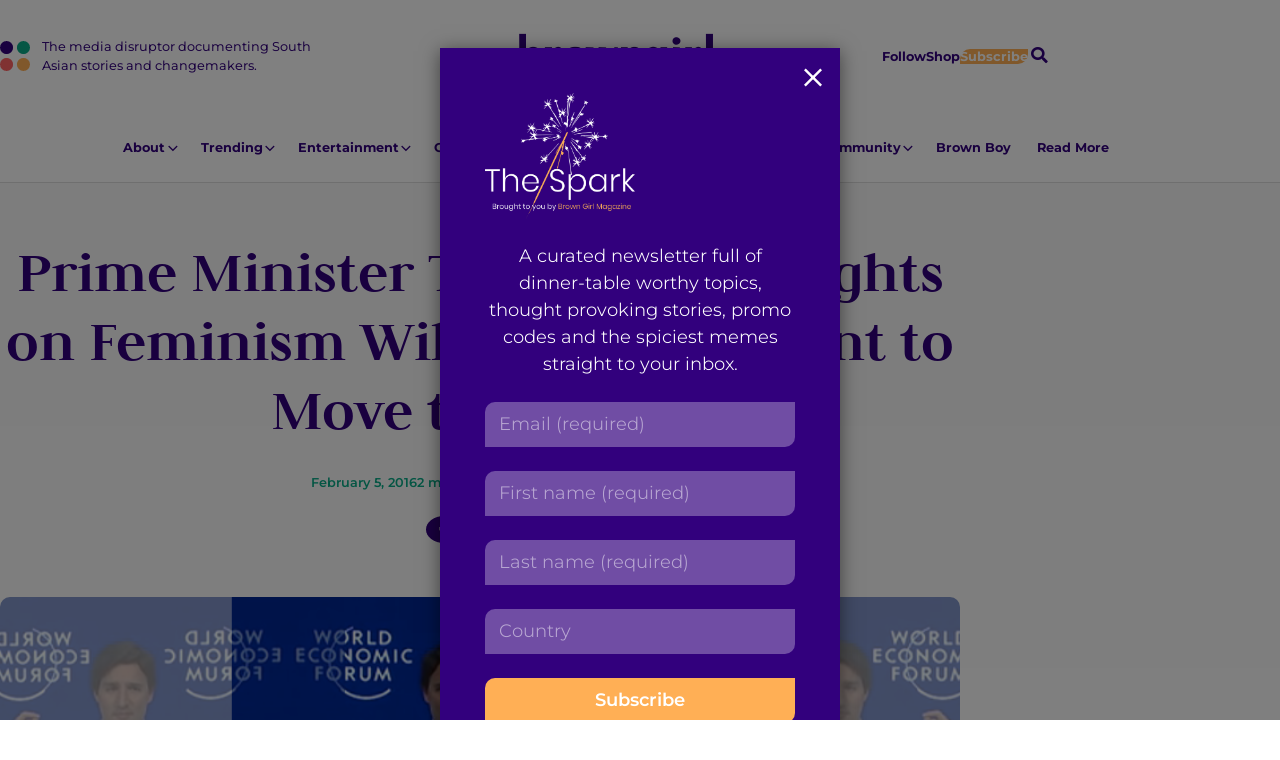

--- FILE ---
content_type: text/html; charset=UTF-8
request_url: https://browngirlmagazine.com/prime-minister-trudeau-talks-about-the-f-word-feminism/
body_size: 19820
content:
<!DOCTYPE html>
<html lang="en-US" id="pagetop">
<head>
	<meta charset="utf-8">
	<meta name="viewport" content="width=device-width, initial-scale=1">
	<meta name="format-detection" content="telephone=no">
	<meta name='robots' content='index, follow, max-image-preview:large, max-snippet:-1, max-video-preview:-1' />
	<style>img:is([sizes="auto" i], [sizes^="auto," i]) { contain-intrinsic-size: 3000px 1500px }</style>
	
	<!-- This site is optimized with the Yoast SEO plugin v26.8 - https://yoast.com/product/yoast-seo-wordpress/ -->
	<title>Prime Minister Trudeau&#039;s Thoughts on Feminism Will Make You Want to Move to Canada - Brown Girl Magazine</title>
	<meta name="description" content="Prime Minister Trudeau eloquently explaining feminism, and for that, we owe him a big one!" />
	<link rel="canonical" href="https://browngirlmagazine.com/prime-minister-trudeau-talks-about-the-f-word-feminism/" />
	<meta property="og:locale" content="en_US" />
	<meta property="og:type" content="article" />
	<meta property="og:title" content="Prime Minister Trudeau&#039;s Thoughts on Feminism Will Make You Want to Move to Canada - Brown Girl Magazine" />
	<meta property="og:description" content="Prime Minister Trudeau eloquently explaining feminism, and for that, we owe him a big one!" />
	<meta property="og:url" content="https://browngirlmagazine.com/prime-minister-trudeau-talks-about-the-f-word-feminism/" />
	<meta property="og:site_name" content="Brown Girl Magazine" />
	<meta property="article:publisher" content="https://www.facebook.com/browngirlmagazine" />
	<meta property="article:author" content="facebook.com/BrownGirlMagazine" />
	<meta property="article:published_time" content="2016-02-05T19:03:26+00:00" />
	<meta property="article:modified_time" content="2020-09-30T10:00:57+00:00" />
	<meta property="og:image" content="https://secureservercdn.net/45.40.155.190/0mq.349.myftpupload.com/wp-content/uploads/2016/02/JT.png?time=1656177597" />
	<meta property="og:image:width" content="849" />
	<meta property="og:image:height" content="424" />
	<meta property="og:image:type" content="image/png" />
	<meta name="author" content="Brown Girl Magazine" />
	<meta name="twitter:card" content="summary_large_image" />
	<meta name="twitter:creator" content="@twitter.com/BrownGirlMag" />
	<meta name="twitter:site" content="@BrownGirlMag" />
	<meta name="twitter:label1" content="Written by" />
	<meta name="twitter:data1" content="Brown Girl Magazine" />
	<meta name="twitter:label2" content="Est. reading time" />
	<meta name="twitter:data2" content="3 minutes" />
	<script type="application/ld+json" class="yoast-schema-graph">{"@context":"https://schema.org","@graph":[{"@type":"Article","@id":"https://browngirlmagazine.com/prime-minister-trudeau-talks-about-the-f-word-feminism/#article","isPartOf":{"@id":"https://browngirlmagazine.com/prime-minister-trudeau-talks-about-the-f-word-feminism/"},"author":{"name":"Brown Girl Magazine","@id":"https://browngirlmagazine.com/#/schema/person/bf7252f9110a26f83208524e80fb69c8"},"headline":"Prime Minister Trudeau&#8217;s Thoughts on Feminism Will Make You Want to Move to Canada","datePublished":"2016-02-05T19:03:26+00:00","dateModified":"2020-09-30T10:00:57+00:00","mainEntityOfPage":{"@id":"https://browngirlmagazine.com/prime-minister-trudeau-talks-about-the-f-word-feminism/"},"wordCount":558,"publisher":{"@id":"https://browngirlmagazine.com/#organization"},"image":{"@id":"https://browngirlmagazine.com/prime-minister-trudeau-talks-about-the-f-word-feminism/#primaryimage"},"thumbnailUrl":"https://browngirlmagazine.com/wp-content/uploads/2016/02/JT.png","keywords":["feminism","gender equality","issues","politics","Rishma Johal","smart","womens rights"],"articleSection":["Canada","Community","Spotlight"],"inLanguage":"en-US"},{"@type":"WebPage","@id":"https://browngirlmagazine.com/prime-minister-trudeau-talks-about-the-f-word-feminism/","url":"https://browngirlmagazine.com/prime-minister-trudeau-talks-about-the-f-word-feminism/","name":"Prime Minister Trudeau's Thoughts on Feminism Will Make You Want to Move to Canada - Brown Girl Magazine","isPartOf":{"@id":"https://browngirlmagazine.com/#website"},"primaryImageOfPage":{"@id":"https://browngirlmagazine.com/prime-minister-trudeau-talks-about-the-f-word-feminism/#primaryimage"},"image":{"@id":"https://browngirlmagazine.com/prime-minister-trudeau-talks-about-the-f-word-feminism/#primaryimage"},"thumbnailUrl":"https://browngirlmagazine.com/wp-content/uploads/2016/02/JT.png","datePublished":"2016-02-05T19:03:26+00:00","dateModified":"2020-09-30T10:00:57+00:00","description":"Prime Minister Trudeau eloquently explaining feminism, and for that, we owe him a big one!","breadcrumb":{"@id":"https://browngirlmagazine.com/prime-minister-trudeau-talks-about-the-f-word-feminism/#breadcrumb"},"inLanguage":"en-US","potentialAction":[{"@type":"ReadAction","target":["https://browngirlmagazine.com/prime-minister-trudeau-talks-about-the-f-word-feminism/"]}]},{"@type":"ImageObject","inLanguage":"en-US","@id":"https://browngirlmagazine.com/prime-minister-trudeau-talks-about-the-f-word-feminism/#primaryimage","url":"https://browngirlmagazine.com/wp-content/uploads/2016/02/JT.png","contentUrl":"https://browngirlmagazine.com/wp-content/uploads/2016/02/JT.png","width":849,"height":424,"caption":"feminism"},{"@type":"BreadcrumbList","@id":"https://browngirlmagazine.com/prime-minister-trudeau-talks-about-the-f-word-feminism/#breadcrumb","itemListElement":[{"@type":"ListItem","position":1,"name":"All Articles","item":"https://browngirlmagazine.com/articles/"},{"@type":"ListItem","position":2,"name":"Prime Minister Trudeau&#8217;s Thoughts on Feminism Will Make You Want to Move to Canada"}]},{"@type":"WebSite","@id":"https://browngirlmagazine.com/#website","url":"https://browngirlmagazine.com/","name":"Brown Girl Magazine","description":"The media disruptor documenting South Asian stories and changemakers.","publisher":{"@id":"https://browngirlmagazine.com/#organization"},"potentialAction":[{"@type":"SearchAction","target":{"@type":"EntryPoint","urlTemplate":"https://browngirlmagazine.com/?s={search_term_string}"},"query-input":{"@type":"PropertyValueSpecification","valueRequired":true,"valueName":"search_term_string"}}],"inLanguage":"en-US"},{"@type":"Organization","@id":"https://browngirlmagazine.com/#organization","name":"Brown Girl Magazine","url":"https://browngirlmagazine.com/","logo":{"@type":"ImageObject","inLanguage":"en-US","@id":"https://browngirlmagazine.com/#/schema/logo/image/","url":"https://browngirlmagazine.com/wp-content/uploads/2019/04/cropped-cropped-BGM-logo-1.png","contentUrl":"https://browngirlmagazine.com/wp-content/uploads/2019/04/cropped-cropped-BGM-logo-1.png","width":200,"height":200,"caption":"Brown Girl Magazine"},"image":{"@id":"https://browngirlmagazine.com/#/schema/logo/image/"},"sameAs":["https://www.facebook.com/browngirlmagazine","https://x.com/BrownGirlMag","https://instagram.com/BrownGirlMag"]},{"@type":"Person","@id":"https://browngirlmagazine.com/#/schema/person/bf7252f9110a26f83208524e80fb69c8","name":"Brown Girl Magazine","image":{"@type":"ImageObject","inLanguage":"en-US","@id":"https://browngirlmagazine.com/#/schema/person/image/","url":"https://secure.gravatar.com/avatar/96dcedb19599c1cc0df85fbdc0b138b03abf59ae4126215e44f2a07605b9a5f1?s=96&d=mm&r=g","contentUrl":"https://secure.gravatar.com/avatar/96dcedb19599c1cc0df85fbdc0b138b03abf59ae4126215e44f2a07605b9a5f1?s=96&d=mm&r=g","caption":"Brown Girl Magazine"},"description":"Brown Girl Magazine was created by and for South Asian womxn who believe in the power of storytelling as a vehicle for community building and empowerment.","sameAs":["facebook.com/BrownGirlMagazine","instagram.com/BrownGirlMag","https://x.com/twitter.com/BrownGirlMag"],"url":"https://browngirlmagazine.com/author/brown-girl-magazine/"}]}</script>
	<!-- / Yoast SEO plugin. -->


<link rel="alternate" type="application/rss+xml" title="Brown Girl Magazine &raquo; Feed" href="https://browngirlmagazine.com/feed/" />
<link rel="alternate" type="application/rss+xml" title="Brown Girl Magazine &raquo; Comments Feed" href="https://browngirlmagazine.com/comments/feed/" />
<link rel="alternate" type="application/rss+xml" title="Brown Girl Magazine &raquo; Prime Minister Trudeau&#8217;s Thoughts on Feminism Will Make You Want to Move to Canada Comments Feed" href="https://browngirlmagazine.com/prime-minister-trudeau-talks-about-the-f-word-feminism/feed/" />
<script type="text/javascript">
/* <![CDATA[ */
window._wpemojiSettings = {"baseUrl":"https:\/\/s.w.org\/images\/core\/emoji\/16.0.1\/72x72\/","ext":".png","svgUrl":"https:\/\/s.w.org\/images\/core\/emoji\/16.0.1\/svg\/","svgExt":".svg","source":{"concatemoji":"https:\/\/browngirlmagazine.com\/wp-includes\/js\/wp-emoji-release.min.js?ver=6.8.3"}};
/*! This file is auto-generated */
!function(s,n){var o,i,e;function c(e){try{var t={supportTests:e,timestamp:(new Date).valueOf()};sessionStorage.setItem(o,JSON.stringify(t))}catch(e){}}function p(e,t,n){e.clearRect(0,0,e.canvas.width,e.canvas.height),e.fillText(t,0,0);var t=new Uint32Array(e.getImageData(0,0,e.canvas.width,e.canvas.height).data),a=(e.clearRect(0,0,e.canvas.width,e.canvas.height),e.fillText(n,0,0),new Uint32Array(e.getImageData(0,0,e.canvas.width,e.canvas.height).data));return t.every(function(e,t){return e===a[t]})}function u(e,t){e.clearRect(0,0,e.canvas.width,e.canvas.height),e.fillText(t,0,0);for(var n=e.getImageData(16,16,1,1),a=0;a<n.data.length;a++)if(0!==n.data[a])return!1;return!0}function f(e,t,n,a){switch(t){case"flag":return n(e,"\ud83c\udff3\ufe0f\u200d\u26a7\ufe0f","\ud83c\udff3\ufe0f\u200b\u26a7\ufe0f")?!1:!n(e,"\ud83c\udde8\ud83c\uddf6","\ud83c\udde8\u200b\ud83c\uddf6")&&!n(e,"\ud83c\udff4\udb40\udc67\udb40\udc62\udb40\udc65\udb40\udc6e\udb40\udc67\udb40\udc7f","\ud83c\udff4\u200b\udb40\udc67\u200b\udb40\udc62\u200b\udb40\udc65\u200b\udb40\udc6e\u200b\udb40\udc67\u200b\udb40\udc7f");case"emoji":return!a(e,"\ud83e\udedf")}return!1}function g(e,t,n,a){var r="undefined"!=typeof WorkerGlobalScope&&self instanceof WorkerGlobalScope?new OffscreenCanvas(300,150):s.createElement("canvas"),o=r.getContext("2d",{willReadFrequently:!0}),i=(o.textBaseline="top",o.font="600 32px Arial",{});return e.forEach(function(e){i[e]=t(o,e,n,a)}),i}function t(e){var t=s.createElement("script");t.src=e,t.defer=!0,s.head.appendChild(t)}"undefined"!=typeof Promise&&(o="wpEmojiSettingsSupports",i=["flag","emoji"],n.supports={everything:!0,everythingExceptFlag:!0},e=new Promise(function(e){s.addEventListener("DOMContentLoaded",e,{once:!0})}),new Promise(function(t){var n=function(){try{var e=JSON.parse(sessionStorage.getItem(o));if("object"==typeof e&&"number"==typeof e.timestamp&&(new Date).valueOf()<e.timestamp+604800&&"object"==typeof e.supportTests)return e.supportTests}catch(e){}return null}();if(!n){if("undefined"!=typeof Worker&&"undefined"!=typeof OffscreenCanvas&&"undefined"!=typeof URL&&URL.createObjectURL&&"undefined"!=typeof Blob)try{var e="postMessage("+g.toString()+"("+[JSON.stringify(i),f.toString(),p.toString(),u.toString()].join(",")+"));",a=new Blob([e],{type:"text/javascript"}),r=new Worker(URL.createObjectURL(a),{name:"wpTestEmojiSupports"});return void(r.onmessage=function(e){c(n=e.data),r.terminate(),t(n)})}catch(e){}c(n=g(i,f,p,u))}t(n)}).then(function(e){for(var t in e)n.supports[t]=e[t],n.supports.everything=n.supports.everything&&n.supports[t],"flag"!==t&&(n.supports.everythingExceptFlag=n.supports.everythingExceptFlag&&n.supports[t]);n.supports.everythingExceptFlag=n.supports.everythingExceptFlag&&!n.supports.flag,n.DOMReady=!1,n.readyCallback=function(){n.DOMReady=!0}}).then(function(){return e}).then(function(){var e;n.supports.everything||(n.readyCallback(),(e=n.source||{}).concatemoji?t(e.concatemoji):e.wpemoji&&e.twemoji&&(t(e.twemoji),t(e.wpemoji)))}))}((window,document),window._wpemojiSettings);
/* ]]> */
</script>
<style id='wp-emoji-styles-inline-css' type='text/css'>

	img.wp-smiley, img.emoji {
		display: inline !important;
		border: none !important;
		box-shadow: none !important;
		height: 1em !important;
		width: 1em !important;
		margin: 0 0.07em !important;
		vertical-align: -0.1em !important;
		background: none !important;
		padding: 0 !important;
	}
</style>
<link rel='stylesheet' id='wp-block-library-css' href='https://browngirlmagazine.com/wp-includes/css/dist/block-library/style.min.css?ver=6.8.3' type='text/css' media='all' />
<style id='wp-block-library-theme-inline-css' type='text/css'>
.wp-block-audio :where(figcaption){color:#555;font-size:13px;text-align:center}.is-dark-theme .wp-block-audio :where(figcaption){color:#ffffffa6}.wp-block-audio{margin:0 0 1em}.wp-block-code{border:1px solid #ccc;border-radius:4px;font-family:Menlo,Consolas,monaco,monospace;padding:.8em 1em}.wp-block-embed :where(figcaption){color:#555;font-size:13px;text-align:center}.is-dark-theme .wp-block-embed :where(figcaption){color:#ffffffa6}.wp-block-embed{margin:0 0 1em}.blocks-gallery-caption{color:#555;font-size:13px;text-align:center}.is-dark-theme .blocks-gallery-caption{color:#ffffffa6}:root :where(.wp-block-image figcaption){color:#555;font-size:13px;text-align:center}.is-dark-theme :root :where(.wp-block-image figcaption){color:#ffffffa6}.wp-block-image{margin:0 0 1em}.wp-block-pullquote{border-bottom:4px solid;border-top:4px solid;color:currentColor;margin-bottom:1.75em}.wp-block-pullquote cite,.wp-block-pullquote footer,.wp-block-pullquote__citation{color:currentColor;font-size:.8125em;font-style:normal;text-transform:uppercase}.wp-block-quote{border-left:.25em solid;margin:0 0 1.75em;padding-left:1em}.wp-block-quote cite,.wp-block-quote footer{color:currentColor;font-size:.8125em;font-style:normal;position:relative}.wp-block-quote:where(.has-text-align-right){border-left:none;border-right:.25em solid;padding-left:0;padding-right:1em}.wp-block-quote:where(.has-text-align-center){border:none;padding-left:0}.wp-block-quote.is-large,.wp-block-quote.is-style-large,.wp-block-quote:where(.is-style-plain){border:none}.wp-block-search .wp-block-search__label{font-weight:700}.wp-block-search__button{border:1px solid #ccc;padding:.375em .625em}:where(.wp-block-group.has-background){padding:1.25em 2.375em}.wp-block-separator.has-css-opacity{opacity:.4}.wp-block-separator{border:none;border-bottom:2px solid;margin-left:auto;margin-right:auto}.wp-block-separator.has-alpha-channel-opacity{opacity:1}.wp-block-separator:not(.is-style-wide):not(.is-style-dots){width:100px}.wp-block-separator.has-background:not(.is-style-dots){border-bottom:none;height:1px}.wp-block-separator.has-background:not(.is-style-wide):not(.is-style-dots){height:2px}.wp-block-table{margin:0 0 1em}.wp-block-table td,.wp-block-table th{word-break:normal}.wp-block-table :where(figcaption){color:#555;font-size:13px;text-align:center}.is-dark-theme .wp-block-table :where(figcaption){color:#ffffffa6}.wp-block-video :where(figcaption){color:#555;font-size:13px;text-align:center}.is-dark-theme .wp-block-video :where(figcaption){color:#ffffffa6}.wp-block-video{margin:0 0 1em}:root :where(.wp-block-template-part.has-background){margin-bottom:0;margin-top:0;padding:1.25em 2.375em}
</style>
<style id='global-styles-inline-css' type='text/css'>
:root{--wp--preset--aspect-ratio--square: 1;--wp--preset--aspect-ratio--4-3: 4/3;--wp--preset--aspect-ratio--3-4: 3/4;--wp--preset--aspect-ratio--3-2: 3/2;--wp--preset--aspect-ratio--2-3: 2/3;--wp--preset--aspect-ratio--16-9: 16/9;--wp--preset--aspect-ratio--9-16: 9/16;--wp--preset--color--black: #000000;--wp--preset--color--cyan-bluish-gray: #abb8c3;--wp--preset--color--white: #ffffff;--wp--preset--color--pale-pink: #f78da7;--wp--preset--color--vivid-red: #cf2e2e;--wp--preset--color--luminous-vivid-orange: #ff6900;--wp--preset--color--luminous-vivid-amber: #fcb900;--wp--preset--color--light-green-cyan: #7bdcb5;--wp--preset--color--vivid-green-cyan: #00d084;--wp--preset--color--pale-cyan-blue: #8ed1fc;--wp--preset--color--vivid-cyan-blue: #0693e3;--wp--preset--color--vivid-purple: #9b51e0;--wp--preset--color--smoke: #F8F8F8;--wp--preset--color--purple: #32007D;--wp--preset--color--gold: #FFAF55;--wp--preset--color--green: #0AAA87;--wp--preset--color--red: #FF6363;--wp--preset--gradient--vivid-cyan-blue-to-vivid-purple: linear-gradient(135deg,rgba(6,147,227,1) 0%,rgb(155,81,224) 100%);--wp--preset--gradient--light-green-cyan-to-vivid-green-cyan: linear-gradient(135deg,rgb(122,220,180) 0%,rgb(0,208,130) 100%);--wp--preset--gradient--luminous-vivid-amber-to-luminous-vivid-orange: linear-gradient(135deg,rgba(252,185,0,1) 0%,rgba(255,105,0,1) 100%);--wp--preset--gradient--luminous-vivid-orange-to-vivid-red: linear-gradient(135deg,rgba(255,105,0,1) 0%,rgb(207,46,46) 100%);--wp--preset--gradient--very-light-gray-to-cyan-bluish-gray: linear-gradient(135deg,rgb(238,238,238) 0%,rgb(169,184,195) 100%);--wp--preset--gradient--cool-to-warm-spectrum: linear-gradient(135deg,rgb(74,234,220) 0%,rgb(151,120,209) 20%,rgb(207,42,186) 40%,rgb(238,44,130) 60%,rgb(251,105,98) 80%,rgb(254,248,76) 100%);--wp--preset--gradient--blush-light-purple: linear-gradient(135deg,rgb(255,206,236) 0%,rgb(152,150,240) 100%);--wp--preset--gradient--blush-bordeaux: linear-gradient(135deg,rgb(254,205,165) 0%,rgb(254,45,45) 50%,rgb(107,0,62) 100%);--wp--preset--gradient--luminous-dusk: linear-gradient(135deg,rgb(255,203,112) 0%,rgb(199,81,192) 50%,rgb(65,88,208) 100%);--wp--preset--gradient--pale-ocean: linear-gradient(135deg,rgb(255,245,203) 0%,rgb(182,227,212) 50%,rgb(51,167,181) 100%);--wp--preset--gradient--electric-grass: linear-gradient(135deg,rgb(202,248,128) 0%,rgb(113,206,126) 100%);--wp--preset--gradient--midnight: linear-gradient(135deg,rgb(2,3,129) 0%,rgb(40,116,252) 100%);--wp--preset--font-size--small: var(--txt-small);--wp--preset--font-size--medium: var(--txt-medium);--wp--preset--font-size--large: var(--txt-large);--wp--preset--font-size--x-large: var(--txt-xlarge);--wp--preset--font-size--tiny: var(--txt-xsmall);--wp--preset--font-size--normal: var(--txt-base);--wp--preset--font-size--xx-large: var(--txt-xxlarge);--wp--preset--font-size--huge: var(--txt-xxxlarge);--wp--preset--spacing--20: 0.44rem;--wp--preset--spacing--30: 0.67rem;--wp--preset--spacing--40: 1rem;--wp--preset--spacing--50: 1.5rem;--wp--preset--spacing--60: 2.25rem;--wp--preset--spacing--70: 3.38rem;--wp--preset--spacing--80: 5.06rem;--wp--preset--shadow--natural: 6px 6px 9px rgba(0, 0, 0, 0.2);--wp--preset--shadow--deep: 12px 12px 50px rgba(0, 0, 0, 0.4);--wp--preset--shadow--sharp: 6px 6px 0px rgba(0, 0, 0, 0.2);--wp--preset--shadow--outlined: 6px 6px 0px -3px rgba(255, 255, 255, 1), 6px 6px rgba(0, 0, 0, 1);--wp--preset--shadow--crisp: 6px 6px 0px rgba(0, 0, 0, 1);}:root { --wp--style--global--content-size: 800px;--wp--style--global--wide-size: 1000px; }:where(body) { margin: 0; }.wp-site-blocks > .alignleft { float: left; margin-right: 2em; }.wp-site-blocks > .alignright { float: right; margin-left: 2em; }.wp-site-blocks > .aligncenter { justify-content: center; margin-left: auto; margin-right: auto; }:where(.wp-site-blocks) > * { margin-block-start: var(--gap); margin-block-end: 0; }:where(.wp-site-blocks) > :first-child { margin-block-start: 0; }:where(.wp-site-blocks) > :last-child { margin-block-end: 0; }:root { --wp--style--block-gap: var(--gap); }:root :where(.is-layout-flow) > :first-child{margin-block-start: 0;}:root :where(.is-layout-flow) > :last-child{margin-block-end: 0;}:root :where(.is-layout-flow) > *{margin-block-start: var(--gap);margin-block-end: 0;}:root :where(.is-layout-constrained) > :first-child{margin-block-start: 0;}:root :where(.is-layout-constrained) > :last-child{margin-block-end: 0;}:root :where(.is-layout-constrained) > *{margin-block-start: var(--gap);margin-block-end: 0;}:root :where(.is-layout-flex){gap: var(--gap);}:root :where(.is-layout-grid){gap: var(--gap);}.is-layout-flow > .alignleft{float: left;margin-inline-start: 0;margin-inline-end: 2em;}.is-layout-flow > .alignright{float: right;margin-inline-start: 2em;margin-inline-end: 0;}.is-layout-flow > .aligncenter{margin-left: auto !important;margin-right: auto !important;}.is-layout-constrained > .alignleft{float: left;margin-inline-start: 0;margin-inline-end: 2em;}.is-layout-constrained > .alignright{float: right;margin-inline-start: 2em;margin-inline-end: 0;}.is-layout-constrained > .aligncenter{margin-left: auto !important;margin-right: auto !important;}.is-layout-constrained > :where(:not(.alignleft):not(.alignright):not(.alignfull)){max-width: var(--wp--style--global--content-size);margin-left: auto !important;margin-right: auto !important;}.is-layout-constrained > .alignwide{max-width: var(--wp--style--global--wide-size);}body .is-layout-flex{display: flex;}.is-layout-flex{flex-wrap: wrap;align-items: center;}.is-layout-flex > :is(*, div){margin: 0;}body .is-layout-grid{display: grid;}.is-layout-grid > :is(*, div){margin: 0;}body{background-color: inherit;color: currentColor;font-family: var(--sans);font-size: var(--txt-base);line-height: 1.5;margin-top: 0px;margin-right: 0px;margin-bottom: var(--gap);margin-left: 0px;padding-top: var(--gap);padding-right: var(--gap);padding-bottom: var(--gap);padding-left: var(--gap);}a:where(:not(.wp-element-button)){text-decoration: underline;}:root :where(.wp-element-button, .wp-block-button__link){background-color: #32373c;border-width: 0;color: #fff;font-family: inherit;font-size: inherit;line-height: inherit;padding: calc(0.667em + 2px) calc(1.333em + 2px);text-decoration: none;}.has-black-color{color: var(--wp--preset--color--black) !important;}.has-cyan-bluish-gray-color{color: var(--wp--preset--color--cyan-bluish-gray) !important;}.has-white-color{color: var(--wp--preset--color--white) !important;}.has-pale-pink-color{color: var(--wp--preset--color--pale-pink) !important;}.has-vivid-red-color{color: var(--wp--preset--color--vivid-red) !important;}.has-luminous-vivid-orange-color{color: var(--wp--preset--color--luminous-vivid-orange) !important;}.has-luminous-vivid-amber-color{color: var(--wp--preset--color--luminous-vivid-amber) !important;}.has-light-green-cyan-color{color: var(--wp--preset--color--light-green-cyan) !important;}.has-vivid-green-cyan-color{color: var(--wp--preset--color--vivid-green-cyan) !important;}.has-pale-cyan-blue-color{color: var(--wp--preset--color--pale-cyan-blue) !important;}.has-vivid-cyan-blue-color{color: var(--wp--preset--color--vivid-cyan-blue) !important;}.has-vivid-purple-color{color: var(--wp--preset--color--vivid-purple) !important;}.has-smoke-color{color: var(--wp--preset--color--smoke) !important;}.has-purple-color{color: var(--wp--preset--color--purple) !important;}.has-gold-color{color: var(--wp--preset--color--gold) !important;}.has-green-color{color: var(--wp--preset--color--green) !important;}.has-red-color{color: var(--wp--preset--color--red) !important;}.has-black-background-color{background-color: var(--wp--preset--color--black) !important;}.has-cyan-bluish-gray-background-color{background-color: var(--wp--preset--color--cyan-bluish-gray) !important;}.has-white-background-color{background-color: var(--wp--preset--color--white) !important;}.has-pale-pink-background-color{background-color: var(--wp--preset--color--pale-pink) !important;}.has-vivid-red-background-color{background-color: var(--wp--preset--color--vivid-red) !important;}.has-luminous-vivid-orange-background-color{background-color: var(--wp--preset--color--luminous-vivid-orange) !important;}.has-luminous-vivid-amber-background-color{background-color: var(--wp--preset--color--luminous-vivid-amber) !important;}.has-light-green-cyan-background-color{background-color: var(--wp--preset--color--light-green-cyan) !important;}.has-vivid-green-cyan-background-color{background-color: var(--wp--preset--color--vivid-green-cyan) !important;}.has-pale-cyan-blue-background-color{background-color: var(--wp--preset--color--pale-cyan-blue) !important;}.has-vivid-cyan-blue-background-color{background-color: var(--wp--preset--color--vivid-cyan-blue) !important;}.has-vivid-purple-background-color{background-color: var(--wp--preset--color--vivid-purple) !important;}.has-smoke-background-color{background-color: var(--wp--preset--color--smoke) !important;}.has-purple-background-color{background-color: var(--wp--preset--color--purple) !important;}.has-gold-background-color{background-color: var(--wp--preset--color--gold) !important;}.has-green-background-color{background-color: var(--wp--preset--color--green) !important;}.has-red-background-color{background-color: var(--wp--preset--color--red) !important;}.has-black-border-color{border-color: var(--wp--preset--color--black) !important;}.has-cyan-bluish-gray-border-color{border-color: var(--wp--preset--color--cyan-bluish-gray) !important;}.has-white-border-color{border-color: var(--wp--preset--color--white) !important;}.has-pale-pink-border-color{border-color: var(--wp--preset--color--pale-pink) !important;}.has-vivid-red-border-color{border-color: var(--wp--preset--color--vivid-red) !important;}.has-luminous-vivid-orange-border-color{border-color: var(--wp--preset--color--luminous-vivid-orange) !important;}.has-luminous-vivid-amber-border-color{border-color: var(--wp--preset--color--luminous-vivid-amber) !important;}.has-light-green-cyan-border-color{border-color: var(--wp--preset--color--light-green-cyan) !important;}.has-vivid-green-cyan-border-color{border-color: var(--wp--preset--color--vivid-green-cyan) !important;}.has-pale-cyan-blue-border-color{border-color: var(--wp--preset--color--pale-cyan-blue) !important;}.has-vivid-cyan-blue-border-color{border-color: var(--wp--preset--color--vivid-cyan-blue) !important;}.has-vivid-purple-border-color{border-color: var(--wp--preset--color--vivid-purple) !important;}.has-smoke-border-color{border-color: var(--wp--preset--color--smoke) !important;}.has-purple-border-color{border-color: var(--wp--preset--color--purple) !important;}.has-gold-border-color{border-color: var(--wp--preset--color--gold) !important;}.has-green-border-color{border-color: var(--wp--preset--color--green) !important;}.has-red-border-color{border-color: var(--wp--preset--color--red) !important;}.has-vivid-cyan-blue-to-vivid-purple-gradient-background{background: var(--wp--preset--gradient--vivid-cyan-blue-to-vivid-purple) !important;}.has-light-green-cyan-to-vivid-green-cyan-gradient-background{background: var(--wp--preset--gradient--light-green-cyan-to-vivid-green-cyan) !important;}.has-luminous-vivid-amber-to-luminous-vivid-orange-gradient-background{background: var(--wp--preset--gradient--luminous-vivid-amber-to-luminous-vivid-orange) !important;}.has-luminous-vivid-orange-to-vivid-red-gradient-background{background: var(--wp--preset--gradient--luminous-vivid-orange-to-vivid-red) !important;}.has-very-light-gray-to-cyan-bluish-gray-gradient-background{background: var(--wp--preset--gradient--very-light-gray-to-cyan-bluish-gray) !important;}.has-cool-to-warm-spectrum-gradient-background{background: var(--wp--preset--gradient--cool-to-warm-spectrum) !important;}.has-blush-light-purple-gradient-background{background: var(--wp--preset--gradient--blush-light-purple) !important;}.has-blush-bordeaux-gradient-background{background: var(--wp--preset--gradient--blush-bordeaux) !important;}.has-luminous-dusk-gradient-background{background: var(--wp--preset--gradient--luminous-dusk) !important;}.has-pale-ocean-gradient-background{background: var(--wp--preset--gradient--pale-ocean) !important;}.has-electric-grass-gradient-background{background: var(--wp--preset--gradient--electric-grass) !important;}.has-midnight-gradient-background{background: var(--wp--preset--gradient--midnight) !important;}.has-small-font-size{font-size: var(--wp--preset--font-size--small) !important;}.has-medium-font-size{font-size: var(--wp--preset--font-size--medium) !important;}.has-large-font-size{font-size: var(--wp--preset--font-size--large) !important;}.has-x-large-font-size{font-size: var(--wp--preset--font-size--x-large) !important;}.has-tiny-font-size{font-size: var(--wp--preset--font-size--tiny) !important;}.has-normal-font-size{font-size: var(--wp--preset--font-size--normal) !important;}.has-xx-large-font-size{font-size: var(--wp--preset--font-size--xx-large) !important;}.has-huge-font-size{font-size: var(--wp--preset--font-size--huge) !important;}
:root :where(.wp-block-pullquote){font-size: 1.5em;line-height: 1.6;}
</style>
<link rel='stylesheet' id='nc-vars-css' href='https://browngirlmagazine.com/wp-content/themes/brown-girl-mag/css/variables.css?ver=6.8.3' type='text/css' media='all' />
<link rel='stylesheet' id='nc-reset-css' href='https://browngirlmagazine.com/wp-content/themes/brown-girl-mag/css/reset.css?ver=6.8.3' type='text/css' media='all' />
<link rel='stylesheet' id='nc-blocks-css' href='https://browngirlmagazine.com/wp-content/themes/brown-girl-mag/css/blocks.css?ver=6.8.3' type='text/css' media='all' />
<link rel='stylesheet' id='nc-social-links-css' href='https://browngirlmagazine.com/wp-content/plugins/nc-contact-social-details/nc-social-links.css?ver=1' type='text/css' media='screen' />
<link rel='stylesheet' id='wp-components-css' href='https://browngirlmagazine.com/wp-includes/css/dist/components/style.min.css?ver=6.8.3' type='text/css' media='all' />
<link rel='stylesheet' id='godaddy-styles-css' href='https://browngirlmagazine.com/wp-content/mu-plugins/vendor/wpex/godaddy-launch/includes/Dependencies/GoDaddy/Styles/build/latest.css?ver=2.0.2' type='text/css' media='all' />
<link rel='stylesheet' id='nc-blocks-animate-css' href='https://browngirlmagazine.com/wp-content/themes/brown-girl-mag/blocks/js/animate/aos.css?ver=6.8.3' type='text/css' media='screen' disabled />
<link rel='stylesheet' id='nc-icons-css' href='https://browngirlmagazine.com/wp-content/themes/brown-girl-mag/icons/style.css?ver=6.8.3' type='text/css' media='all' />
<link rel='stylesheet' id='nc-uclasses-css' href='https://browngirlmagazine.com/wp-content/themes/brown-girl-mag/css/uclasses.css?ver=6.8.3' type='text/css' media='all' />
<link rel='stylesheet' id='nc-menus-css' href='https://browngirlmagazine.com/wp-content/themes/brown-girl-mag/css/menus.css?ver=6.8.3' type='text/css' media='all' />
<link rel='stylesheet' id='nc-content-css' href='https://browngirlmagazine.com/wp-content/themes/brown-girl-mag/css/content.css?ver=6.8.3' type='text/css' media='all' />
<link rel='stylesheet' id='nc-theme-css' href='https://browngirlmagazine.com/wp-content/themes/brown-girl-mag/css/theme.css?ver=5' type='text/css' media='all' />
<script type="text/javascript" src="https://browngirlmagazine.com/wp-content/themes/brown-girl-mag/blocks/js/animate/aos-remove.js?ver=6.8.3" id="nc-blocks-animate-remove-js"></script>
<script type="text/javascript" src="https://browngirlmagazine.com/wp-includes/js/jquery/jquery.min.js?ver=3.7.1" id="jquery-core-js"></script>
<script type="text/javascript" src="https://browngirlmagazine.com/wp-includes/js/jquery/jquery-migrate.min.js?ver=3.4.1" id="jquery-migrate-js"></script>
<script type="text/javascript" src="https://browngirlmagazine.com/wp-content/plugins/google-analyticator/external-tracking.min.js?ver=6.5.7" id="ga-external-tracking-js"></script>
<link rel="https://api.w.org/" href="https://browngirlmagazine.com/wp-json/" /><link rel="alternate" title="JSON" type="application/json" href="https://browngirlmagazine.com/wp-json/wp/v2/posts/24613" /><link rel="EditURI" type="application/rsd+xml" title="RSD" href="https://browngirlmagazine.com/xmlrpc.php?rsd" />
<meta name="generator" content="WordPress 6.8.3" />
<link rel='shortlink' href='https://browngirlmagazine.com/?p=24613' />
<link rel="alternate" title="oEmbed (JSON)" type="application/json+oembed" href="https://browngirlmagazine.com/wp-json/oembed/1.0/embed?url=https%3A%2F%2Fbrowngirlmagazine.com%2Fprime-minister-trudeau-talks-about-the-f-word-feminism%2F" />
<link rel="alternate" title="oEmbed (XML)" type="text/xml+oembed" href="https://browngirlmagazine.com/wp-json/oembed/1.0/embed?url=https%3A%2F%2Fbrowngirlmagazine.com%2Fprime-minister-trudeau-talks-about-the-f-word-feminism%2F&#038;format=xml" />
<link rel="icon" href="https://browngirlmagazine.com/wp-content/uploads/2019/04/cropped-BGM-logo-32x32.png" sizes="32x32" />
<link rel="icon" href="https://browngirlmagazine.com/wp-content/uploads/2019/04/cropped-BGM-logo-192x192.png" sizes="192x192" />
<link rel="apple-touch-icon" href="https://browngirlmagazine.com/wp-content/uploads/2019/04/cropped-BGM-logo-180x180.png" />
<meta name="msapplication-TileImage" content="https://browngirlmagazine.com/wp-content/uploads/2019/04/cropped-BGM-logo-270x270.png" />
<!-- Google Analytics Tracking by Google Analyticator 6.5.7 -->
<script type="text/javascript">window.google_analytics_uacct = "pub-4495328086247165";</script>
<script type="text/javascript">
    var analyticsFileTypes = [];
    var analyticsSnippet = 'disabled';
    var analyticsEventTracking = 'enabled';
</script>
<script type="text/javascript">
	(function(i,s,o,g,r,a,m){i['GoogleAnalyticsObject']=r;i[r]=i[r]||function(){
	(i[r].q=i[r].q||[]).push(arguments)},i[r].l=1*new Date();a=s.createElement(o),
	m=s.getElementsByTagName(o)[0];a.async=1;a.src=g;m.parentNode.insertBefore(a,m)
	})(window,document,'script','//www.google-analytics.com/analytics.js','ga');
	ga('create', 'UA-XXXXXXXX-X', 'auto');
 
	ga('send', 'pageview');
</script>
<meta name="theme-color" content="" />
		<style type="text/css" id="wp-custom-css">
			.ncontent_main > .instagram-media {
	margin-inline: auto !important;
	width: calc(100% - 3rem);
}

#footer p a {
	text-decoration:underline;
}

iframe {
	max-width: 100%;
}

.wp-block-image figcaption {
  display: block !important;
}

.ncontent_main > figure.wp-caption {
	margin-bottom:var(--gap);
}

.ncontent_main > blockquote:not(.wp-block-quote),
.wp-block-quote.alt-blockquote {
	margin-block:0 1.5rem;
}

.ncontent_main > blockquote:not(.wp-block-quote) > p:last-child,
.wp-block-quote.alt-blockquote > p:last-child {
    margin-bottom: 0;
}

.ncontent_main > .wp-caption > .wp-caption-text {
	padding-inline: 1em;
}		</style>
		</head>

<body data-rsssl=1 class="wp-singular post-template-default single single-post postid-24613 single-format-standard wp-embed-responsive wp-theme-brown-girl-mag formstyles category-canada">

<div id="wrapper">

	<header id="header">
	<!-- Mobile Menu Panel -->

<input class="hide mpanel_input" type="checkbox" id="mpanel" name="nc_show_menu" value="mpanel">

<div class="mpanel">

		<div class="mpanel_content">
			
			<div class="mpanel_desc">The media disruptor documenting South Asian stories and changemakers.</div>

			<form class="ncsearchform" role="search" method="get" action="https://browngirlmagazine.com/">
	<div class="ncsearchform_contain">
		<label for="wp-searchbox" class="hidetext">Search</label>
		<input class="ncsearchform_input" type="search" id="wp-searchbox" name="s" placeholder="Search">
		<button class="ncsearchform_button" type="submit">
        <span class="ncsearchform_icon ncicon nc-search"></span>
		</button>
	</div>  
</form>			
			<ul id="menu-main-menu" class="mpanel_menu"><li id="menu-item-82346" class="menu-item menu-item-type-post_type menu-item-object-page menu-item-has-children menu-item-82346"><a href="https://browngirlmagazine.com/about-us/">About</a>
<ul class="sub-menu">
	<li id="menu-item-82348" class="menu-item menu-item-type-post_type menu-item-object-page menu-item-82348"><a href="https://browngirlmagazine.com/contact/">Contact</a></li>
	<li id="menu-item-82349" class="menu-item menu-item-type-post_type menu-item-object-page menu-item-82349"><a href="https://browngirlmagazine.com/join-us/">Join</a></li>
	<li id="menu-item-82347" class="menu-item menu-item-type-post_type menu-item-object-page menu-item-82347"><a href="https://browngirlmagazine.com/advertise/">Advertise</a></li>
	<li id="menu-item-93738" class="menu-item menu-item-type-post_type menu-item-object-page menu-item-93738"><a href="https://browngirlmagazine.com/podcast/">Podcast</a></li>
	<li id="menu-item-93734" class="menu-item menu-item-type-custom menu-item-object-custom menu-item-93734"><a target="_blank" href="https://brown-girl-magazine.myshopify.com">Shop: Ladki Power</a></li>
	<li id="menu-item-93735" class="menu-item menu-item-type-custom menu-item-object-custom menu-item-93735"><a target="_blank" href="https://www.amazon.com/untold-Gabrielle-Deonath-Kamini-Ramdeen/dp/1645437167/">Read: Untold</a></li>
	<li id="menu-item-69990" class="menu-item menu-item-type-custom menu-item-object-custom menu-item-69990"><a target="_blank" href="https://slashieconnects.com/">Slashie Connects</a></li>
</ul>
</li>
<li id="menu-item-69913" class="menu-item menu-item-type-taxonomy menu-item-object-category menu-item-has-children menu-item-69913"><a href="https://browngirlmagazine.com/trending/">Trending</a>
<ul class="sub-menu">
	<li id="menu-item-69967" class="menu-item menu-item-type-taxonomy menu-item-object-category menu-item-69967"><a href="https://browngirlmagazine.com/trending/in-the-news/">In the News</a></li>
	<li id="menu-item-69966" class="menu-item menu-item-type-taxonomy menu-item-object-category menu-item-69966"><a href="https://browngirlmagazine.com/trending/feminism/">Feminism</a></li>
	<li id="menu-item-70078" class="menu-item menu-item-type-taxonomy menu-item-object-category menu-item-70078"><a href="https://browngirlmagazine.com/trending/politics/">Politics</a></li>
</ul>
</li>
<li id="menu-item-69904" class="menu-item menu-item-type-custom menu-item-object-custom menu-item-has-children menu-item-69904"><a href="https://browngirlmagazine.com/entertainment">Entertainment</a>
<ul class="sub-menu">
	<li id="menu-item-69903" class="menu-item menu-item-type-taxonomy menu-item-object-category menu-item-69903"><a href="https://browngirlmagazine.com/entertainment/bollywood/">Bollywood</a></li>
	<li id="menu-item-69902" class="menu-item menu-item-type-taxonomy menu-item-object-category menu-item-69902"><a href="https://browngirlmagazine.com/entertainment/east-meets-west/">East-Meets-West</a></li>
	<li id="menu-item-69950" class="menu-item menu-item-type-taxonomy menu-item-object-category menu-item-69950"><a href="https://browngirlmagazine.com/entertainment/filmy-buzz/">Filmy Buzz</a></li>
	<li id="menu-item-69951" class="menu-item menu-item-type-taxonomy menu-item-object-category menu-item-69951"><a href="https://browngirlmagazine.com/entertainment/music/">Music</a></li>
	<li id="menu-item-70079" class="menu-item menu-item-type-taxonomy menu-item-object-category menu-item-70079"><a href="https://browngirlmagazine.com/entertainment/cinema/">Cinema</a></li>
	<li id="menu-item-70080" class="menu-item menu-item-type-taxonomy menu-item-object-category menu-item-70080"><a href="https://browngirlmagazine.com/bgblog/bg-poetry/">Poetry</a></li>
	<li id="menu-item-70081" class="menu-item menu-item-type-taxonomy menu-item-object-category menu-item-70081"><a href="https://browngirlmagazine.com/bgblog/good-reads/">Good Reads</a></li>
</ul>
</li>
<li id="menu-item-69905" class="menu-item menu-item-type-custom menu-item-object-custom menu-item-has-children menu-item-69905"><a href="https://browngirlmagazine.com/culture">Culture</a>
<ul class="sub-menu">
	<li id="menu-item-69965" class="menu-item menu-item-type-taxonomy menu-item-object-category menu-item-69965"><a href="https://browngirlmagazine.com/trending/social-activism/">Social Activism</a></li>
	<li id="menu-item-69907" class="menu-item menu-item-type-taxonomy menu-item-object-category menu-item-69907"><a href="https://browngirlmagazine.com/culture/breaking-taboos/">Breaking Taboos</a></li>
	<li id="menu-item-69908" class="menu-item menu-item-type-taxonomy menu-item-object-category menu-item-69908"><a href="https://browngirlmagazine.com/culture/colonial-effects/">Colonial Effects</a></li>
	<li id="menu-item-69909" class="menu-item menu-item-type-taxonomy menu-item-object-category menu-item-69909"><a href="https://browngirlmagazine.com/culture/humanities/">Humanities</a></li>
	<li id="menu-item-69910" class="menu-item menu-item-type-taxonomy menu-item-object-category menu-item-69910"><a href="https://browngirlmagazine.com/culture/identity/">Identity</a></li>
	<li id="menu-item-69911" class="menu-item menu-item-type-taxonomy menu-item-object-category menu-item-69911"><a href="https://browngirlmagazine.com/culture/indo-caribbean/">Indo-Caribbean</a></li>
	<li id="menu-item-70084" class="menu-item menu-item-type-taxonomy menu-item-object-category menu-item-70084"><a href="https://browngirlmagazine.com/culture/tradition/">Tradition</a></li>
</ul>
</li>
<li id="menu-item-69936" class="menu-item menu-item-type-taxonomy menu-item-object-category menu-item-has-children menu-item-69936"><a href="https://browngirlmagazine.com/lifestyle/">Lifestyle</a>
<ul class="sub-menu">
	<li id="menu-item-69955" class="menu-item menu-item-type-taxonomy menu-item-object-category menu-item-69955"><a href="https://browngirlmagazine.com/lifestyle/beauty-buzz/">Beauty Buzz</a></li>
	<li id="menu-item-69956" class="menu-item menu-item-type-taxonomy menu-item-object-category menu-item-69956"><a href="https://browngirlmagazine.com/lifestyle/fashion/">Fashion</a></li>
	<li id="menu-item-69957" class="menu-item menu-item-type-taxonomy menu-item-object-category menu-item-69957"><a href="https://browngirlmagazine.com/lifestyle/foodie/">Foodie</a></li>
	<li id="menu-item-70082" class="menu-item menu-item-type-taxonomy menu-item-object-category menu-item-70082"><a href="https://browngirlmagazine.com/bgblog/career/">Careers</a></li>
</ul>
</li>
<li id="menu-item-69938" class="menu-item menu-item-type-taxonomy menu-item-object-category menu-item-has-children menu-item-69938"><a href="https://browngirlmagazine.com/health/">Health</a>
<ul class="sub-menu">
	<li id="menu-item-69954" class="menu-item menu-item-type-taxonomy menu-item-object-category menu-item-69954"><a href="https://browngirlmagazine.com/health/mental-health/">Mental Health</a></li>
	<li id="menu-item-70083" class="menu-item menu-item-type-taxonomy menu-item-object-category menu-item-70083"><a href="https://browngirlmagazine.com/health/womens-health/">Women’s Health</a></li>
	<li id="menu-item-69952" class="menu-item menu-item-type-taxonomy menu-item-object-category menu-item-69952"><a href="https://browngirlmagazine.com/health/clean-eats/">Clean Eats</a></li>
	<li id="menu-item-69953" class="menu-item menu-item-type-taxonomy menu-item-object-category menu-item-69953"><a href="https://browngirlmagazine.com/health/fitness-101/">Fitness 101</a></li>
</ul>
</li>
<li id="menu-item-69939" class="menu-item menu-item-type-taxonomy menu-item-object-category menu-item-has-children menu-item-69939"><a href="https://browngirlmagazine.com/relationships/">Relationships</a>
<ul class="sub-menu">
	<li id="menu-item-69959" class="menu-item menu-item-type-taxonomy menu-item-object-category menu-item-69959"><a href="https://browngirlmagazine.com/relationships/dating/">Dating</a></li>
	<li id="menu-item-69960" class="menu-item menu-item-type-taxonomy menu-item-object-category menu-item-69960"><a href="https://browngirlmagazine.com/relationships/love/">Love</a></li>
	<li id="menu-item-69962" class="menu-item menu-item-type-taxonomy menu-item-object-category menu-item-69962"><a href="https://browngirlmagazine.com/relationships/parent-diaries/">Parenting</a></li>
	<li id="menu-item-69961" class="menu-item menu-item-type-taxonomy menu-item-object-category menu-item-69961"><a href="https://browngirlmagazine.com/relationships/marriage/">Marriage</a></li>
	<li id="menu-item-85006" class="menu-item menu-item-type-taxonomy menu-item-object-category menu-item-85006"><a href="https://browngirlmagazine.com/relationships/sexuality/">Sexuality</a></li>
</ul>
</li>
<li id="menu-item-69941" class="menu-item menu-item-type-taxonomy menu-item-object-category current-post-ancestor current-menu-parent current-post-parent menu-item-has-children menu-item-69941"><a href="https://browngirlmagazine.com/community/">Community</a>
<ul class="sub-menu">
	<li id="menu-item-85162" class="menu-item menu-item-type-taxonomy menu-item-object-category menu-item-85162"><a href="https://browngirlmagazine.com/community/bg-youth/">BG Youth</a></li>
	<li id="menu-item-84603" class="menu-item menu-item-type-taxonomy menu-item-object-category menu-item-84603"><a href="https://browngirlmagazine.com/community/black-lives-matter/">Black Lives Matter</a></li>
	<li id="menu-item-69970" class="menu-item menu-item-type-taxonomy menu-item-object-category menu-item-69970"><a href="https://browngirlmagazine.com/community/usa/">USA</a></li>
	<li id="menu-item-69969" class="menu-item menu-item-type-taxonomy menu-item-object-category menu-item-69969"><a href="https://browngirlmagazine.com/community/united-kingdom/">United Kingdom</a></li>
	<li id="menu-item-69971" class="menu-item menu-item-type-taxonomy menu-item-object-category current-post-ancestor current-menu-parent current-post-parent menu-item-69971"><a href="https://browngirlmagazine.com/community/canada/">Canada</a></li>
	<li id="menu-item-69968" class="menu-item menu-item-type-taxonomy menu-item-object-category menu-item-69968"><a href="https://browngirlmagazine.com/community/south-asia/">South Asia</a></li>
	<li id="menu-item-69912" class="menu-item menu-item-type-taxonomy menu-item-object-category current-post-ancestor current-menu-parent current-post-parent menu-item-69912"><a href="https://browngirlmagazine.com/spotlight/">Spotlight</a></li>
</ul>
</li>
<li id="menu-item-69940" class="menu-item menu-item-type-taxonomy menu-item-object-category menu-item-69940"><a href="https://browngirlmagazine.com/brown-boy-answers/">Brown Boy</a></li>
<li id="menu-item-93481" class="menu-item menu-item-type-post_type menu-item-object-page current_page_parent menu-item-93481"><a href="https://browngirlmagazine.com/articles/">Read More</a></li>
</ul>
			<hr class="mpanel_div">

			
	
	<span class="ncsocial">
	
		<a href="https://www.facebook.com/browngirlmagazine" target="_blank" rel="noreferrer" title="Facebook" class="ncsocial_link ncsocial_facebook">
		<svg alt="facebook" version="1.1" xmlns="http://www.w3.org/2000/svg" width="24" height="24" viewBox="0 0 512 512">
<path fill="#000" d="M354 116h70v-84h-70c-54.037 0-98 43.963-98 98v42h-56v84h56v224h84v-224h70l14-84h-84v-42c0-7.589 6.411-14 14-14z"></path></svg>	</a>
		
		<a href="https://twitter.com/browngirlmag" target="_blank" rel="noreferrer" title="Twitter" class="ncsocial_link ncsocial_twitter">
		<svg alt="twitter-icon" version="1.1" xmlns="http://www.w3.org/2000/svg" width="24" height="24" viewBox="0 0 512 512">
<path fill="#000" d="M452.923 146.154c-14.462 6.462-30.077 10.769-46.385 12.692 16.692-10 29.462-25.846 35.538-44.692-15.615 9.231-32.923 16-51.308 19.615-14.769-15.692-35.769-25.462-59-25.462-44.615 0-80.769 36.153-80.769 80.769 0 6.308 0.692 12.462 2.077 18.385-67.154-3.385-126.692-35.538-166.538-84.462-6.922 11.922-10.922 25.847-10.922 40.616 0 28 14.231 52.769 35.922 67.231-13.231-0.385-25.692-4.077-36.615-10.077 0 0.308 0 0.692 0 1 0 39.154 27.846 71.846 64.846 79.231-6.769 1.846-13.922 2.846-21.308 2.846-5.231 0-10.231-0.538-15.231-1.462 10.308 32.077 40.154 55.462 75.462 56.154-27.692 21.692-62.462 34.615-100.385 34.615-6.538 0-12.922-0.385-19.308-1.154 35.846 23 78.308 36.308 123.923 36.308 148.615 0 229.923-123.154 229.923-229.923 0-3.538-0.077-7-0.231-10.462 15.769-11.308 29.462-25.538 40.308-41.769z"></path></svg>	</a>
		
		
		
		<a href="https://instagram.com/browngirlmag" target="_blank" rel="noreferrer" title="Instagram" class="ncsocial_link ncsocial_instagram">
		<svg version="1.1" xmlns="http://www.w3.org/2000/svg" width="512" height="512" viewBox="0 0 512 512"><path fill="#000" d="M256 72.343c59.848 0 66.936 0.263 90.472 1.312 21.874 0.963 33.687 4.637 41.561 7.7 10.412 4.025 17.937 8.925 25.724 16.712 7.875 7.875 12.687 15.312 16.8 25.724 3.062 7.875 6.737 19.774 7.7 41.561 1.050 23.624 1.312 30.712 1.312 90.472s-0.262 66.936-1.312 90.472c-0.962 21.874-4.637 33.687-7.7 41.561-4.025 10.412-8.925 17.937-16.712 25.724-7.875 7.875-15.312 12.687-25.724 16.8-7.875 3.062-19.774 6.737-41.561 7.7-23.624 1.050-30.712 1.312-90.472 1.312s-66.936-0.262-90.472-1.312c-21.874-0.962-33.687-4.637-41.561-7.7-10.412-4.025-17.937-8.925-25.724-16.712-7.875-7.875-12.687-15.312-16.799-25.724-3.062-7.875-6.737-19.774-7.7-41.561-1.050-23.624-1.312-30.712-1.312-90.472s0.263-66.936 1.312-90.472c0.963-21.874 4.637-33.687 7.7-41.561 4.025-10.412 8.925-17.937 16.712-25.724 7.875-7.875 15.312-12.687 25.724-16.799 7.875-3.062 19.774-6.737 41.561-7.7 23.537-1.050 30.624-1.312 90.472-1.312zM256 32.006c-60.811 0-68.423 0.263-92.31 1.312-23.799 1.050-40.161 4.9-54.336 10.412-14.787 5.775-27.299 13.387-39.724 25.899-12.512 12.425-20.124 24.937-25.899 39.636-5.512 14.262-9.362 30.537-10.412 54.336-1.050 23.974-1.312 31.587-1.312 92.397s0.263 68.423 1.312 92.31c1.050 23.799 4.9 40.161 10.412 54.336 5.775 14.787 13.387 27.299 25.899 39.724 12.425 12.425 24.937 20.124 39.636 25.812 14.262 5.512 30.537 9.362 54.336 10.412 23.887 1.050 31.499 1.312 92.31 1.312s68.423-0.262 92.31-1.312c23.799-1.050 40.161-4.9 54.336-10.412 14.7-5.687 27.212-13.387 39.636-25.812s20.124-24.937 25.812-39.636c5.512-14.262 9.362-30.537 10.412-54.336 1.050-23.887 1.312-31.499 1.312-92.31s-0.262-68.423-1.312-92.31c-1.050-23.799-4.9-40.161-10.412-54.336-5.512-14.875-13.125-27.387-25.637-39.811-12.425-12.425-24.937-20.124-39.636-25.812-14.262-5.512-30.537-9.362-54.336-10.412-23.974-1.137-31.587-1.4-92.397-1.4v0z"></path><path fill="#000" d="M256 140.941c-63.523 0-115.059 51.536-115.059 115.059s51.536 115.059 115.059 115.059 115.059-51.536 115.059-115.059c0-63.523-51.536-115.059-115.059-115.059zM256 330.635c-41.211 0-74.635-33.424-74.635-74.635s33.424-74.635 74.635-74.635c41.211 0 74.635 33.424 74.635 74.635s-33.424 74.635-74.635 74.635z"></path><path fill="#000" d="M402.471 136.391c0 14.835-12.027 26.862-26.862 26.862s-26.862-12.027-26.862-26.862c0-14.835 12.027-26.862 26.862-26.862s26.862 12.027 26.862 26.862z"></path></svg>	</a>
		
		
		<a href="https://youtube.com/browngirlmagazine" target="_blank" rel="noreferrer" title="Youtube" class="ncsocial_link ncsocial_youtube">
		<svg alt="youtube icon" version="1.1" xmlns="http://www.w3.org/2000/svg" width="24" height="24" viewBox="0 0 512 512">
<path fill="#000" d="M256 106.88c-190.331 0-193.662 16.927-193.662 149.12s3.331 149.12 193.662 149.12 193.663-16.926 193.663-149.12-3.33-149.12-193.663-149.12zM318.069 262.469l-86.954 40.591c-7.612 3.525-13.847-0.426-13.847-8.831v-76.459c0-8.386 6.236-12.356 13.847-8.831l86.954 40.591c7.611 3.563 7.611 9.374 0 12.937z"></path></svg>	</a>
		
	
		

	
	
	
	
	</span>
	
		</div>

</div>

<label class="mpanel_underlay" for="mpanel" aria-hidden="true"></label>		<div class="ncontain">

				<a href="https://browngirlmagazine.com" rel="home" class="header_logo" aria-label="Brown Girl Magazine">
					<span class="ncicon nc-bgm"></span>
				</a>
			
			<p class="hidetext">
				<a href="#body"><i>Jump to Main Content</i></a>
			</p>

			<div class="header_desc">
				<a href="https://browngirlmagazine.com/about-us/">
				The media disruptor documenting South Asian stories and changemakers.				</a>
			</div>

			<div class="header_callouts">
				<nav aria-label="Secondary navigation">
					<ul class="header_menu-second">
						<li><a href="#">Follow</a>
							<div class="second-submenu">
	
	<span class="ncsocial">
	
		<a href="https://www.facebook.com/browngirlmagazine" target="_blank" rel="noreferrer" title="Facebook" class="ncsocial_link ncsocial_facebook">
		<svg alt="facebook" version="1.1" xmlns="http://www.w3.org/2000/svg" width="24" height="24" viewBox="0 0 512 512">
<path fill="#000" d="M354 116h70v-84h-70c-54.037 0-98 43.963-98 98v42h-56v84h56v224h84v-224h70l14-84h-84v-42c0-7.589 6.411-14 14-14z"></path></svg>	</a>
		
		<a href="https://twitter.com/browngirlmag" target="_blank" rel="noreferrer" title="Twitter" class="ncsocial_link ncsocial_twitter">
		<svg alt="twitter-icon" version="1.1" xmlns="http://www.w3.org/2000/svg" width="24" height="24" viewBox="0 0 512 512">
<path fill="#000" d="M452.923 146.154c-14.462 6.462-30.077 10.769-46.385 12.692 16.692-10 29.462-25.846 35.538-44.692-15.615 9.231-32.923 16-51.308 19.615-14.769-15.692-35.769-25.462-59-25.462-44.615 0-80.769 36.153-80.769 80.769 0 6.308 0.692 12.462 2.077 18.385-67.154-3.385-126.692-35.538-166.538-84.462-6.922 11.922-10.922 25.847-10.922 40.616 0 28 14.231 52.769 35.922 67.231-13.231-0.385-25.692-4.077-36.615-10.077 0 0.308 0 0.692 0 1 0 39.154 27.846 71.846 64.846 79.231-6.769 1.846-13.922 2.846-21.308 2.846-5.231 0-10.231-0.538-15.231-1.462 10.308 32.077 40.154 55.462 75.462 56.154-27.692 21.692-62.462 34.615-100.385 34.615-6.538 0-12.922-0.385-19.308-1.154 35.846 23 78.308 36.308 123.923 36.308 148.615 0 229.923-123.154 229.923-229.923 0-3.538-0.077-7-0.231-10.462 15.769-11.308 29.462-25.538 40.308-41.769z"></path></svg>	</a>
		
		
		
		<a href="https://instagram.com/browngirlmag" target="_blank" rel="noreferrer" title="Instagram" class="ncsocial_link ncsocial_instagram">
		<svg version="1.1" xmlns="http://www.w3.org/2000/svg" width="512" height="512" viewBox="0 0 512 512"><path fill="#000" d="M256 72.343c59.848 0 66.936 0.263 90.472 1.312 21.874 0.963 33.687 4.637 41.561 7.7 10.412 4.025 17.937 8.925 25.724 16.712 7.875 7.875 12.687 15.312 16.8 25.724 3.062 7.875 6.737 19.774 7.7 41.561 1.050 23.624 1.312 30.712 1.312 90.472s-0.262 66.936-1.312 90.472c-0.962 21.874-4.637 33.687-7.7 41.561-4.025 10.412-8.925 17.937-16.712 25.724-7.875 7.875-15.312 12.687-25.724 16.8-7.875 3.062-19.774 6.737-41.561 7.7-23.624 1.050-30.712 1.312-90.472 1.312s-66.936-0.262-90.472-1.312c-21.874-0.962-33.687-4.637-41.561-7.7-10.412-4.025-17.937-8.925-25.724-16.712-7.875-7.875-12.687-15.312-16.799-25.724-3.062-7.875-6.737-19.774-7.7-41.561-1.050-23.624-1.312-30.712-1.312-90.472s0.263-66.936 1.312-90.472c0.963-21.874 4.637-33.687 7.7-41.561 4.025-10.412 8.925-17.937 16.712-25.724 7.875-7.875 15.312-12.687 25.724-16.799 7.875-3.062 19.774-6.737 41.561-7.7 23.537-1.050 30.624-1.312 90.472-1.312zM256 32.006c-60.811 0-68.423 0.263-92.31 1.312-23.799 1.050-40.161 4.9-54.336 10.412-14.787 5.775-27.299 13.387-39.724 25.899-12.512 12.425-20.124 24.937-25.899 39.636-5.512 14.262-9.362 30.537-10.412 54.336-1.050 23.974-1.312 31.587-1.312 92.397s0.263 68.423 1.312 92.31c1.050 23.799 4.9 40.161 10.412 54.336 5.775 14.787 13.387 27.299 25.899 39.724 12.425 12.425 24.937 20.124 39.636 25.812 14.262 5.512 30.537 9.362 54.336 10.412 23.887 1.050 31.499 1.312 92.31 1.312s68.423-0.262 92.31-1.312c23.799-1.050 40.161-4.9 54.336-10.412 14.7-5.687 27.212-13.387 39.636-25.812s20.124-24.937 25.812-39.636c5.512-14.262 9.362-30.537 10.412-54.336 1.050-23.887 1.312-31.499 1.312-92.31s-0.262-68.423-1.312-92.31c-1.050-23.799-4.9-40.161-10.412-54.336-5.512-14.875-13.125-27.387-25.637-39.811-12.425-12.425-24.937-20.124-39.636-25.812-14.262-5.512-30.537-9.362-54.336-10.412-23.974-1.137-31.587-1.4-92.397-1.4v0z"></path><path fill="#000" d="M256 140.941c-63.523 0-115.059 51.536-115.059 115.059s51.536 115.059 115.059 115.059 115.059-51.536 115.059-115.059c0-63.523-51.536-115.059-115.059-115.059zM256 330.635c-41.211 0-74.635-33.424-74.635-74.635s33.424-74.635 74.635-74.635c41.211 0 74.635 33.424 74.635 74.635s-33.424 74.635-74.635 74.635z"></path><path fill="#000" d="M402.471 136.391c0 14.835-12.027 26.862-26.862 26.862s-26.862-12.027-26.862-26.862c0-14.835 12.027-26.862 26.862-26.862s26.862 12.027 26.862 26.862z"></path></svg>	</a>
		
		
		<a href="https://youtube.com/browngirlmagazine" target="_blank" rel="noreferrer" title="Youtube" class="ncsocial_link ncsocial_youtube">
		<svg alt="youtube icon" version="1.1" xmlns="http://www.w3.org/2000/svg" width="24" height="24" viewBox="0 0 512 512">
<path fill="#000" d="M256 106.88c-190.331 0-193.662 16.927-193.662 149.12s3.331 149.12 193.662 149.12 193.663-16.926 193.663-149.12-3.33-149.12-193.663-149.12zM318.069 262.469l-86.954 40.591c-7.612 3.525-13.847-0.426-13.847-8.831v-76.459c0-8.386 6.236-12.356 13.847-8.831l86.954 40.591c7.611 3.563 7.611 9.374 0 12.937z"></path></svg>	</a>
		
	
		

	
	
	
	
	</span>
	</div>
						</li>
						<li><a href="#">Shop</a>
							<div class="second-submenu">
								<a href="https://brown-girl-magazine.myshopify.com/" target="_blank" class="submenushop"><img src="https://browngirlmagazine.com/wp-content/themes/brown-girl-mag/img/t-shirt.png" width="87" /><span class="submenudesc">Shop our first-ever apparel line, <b>Ladki&nbsp;Power</b></span></a>
								<a href="https://www.amazon.com/untold-Gabrielle-Deonath-Kamini-Ramdeen/dp/1645437167/" target="_blank" class="submenushop"><img src="https://browngirlmagazine.com/wp-content/themes/brown-girl-mag/img/book.png" width="87" /><span class="submenudesc">READ: "<b>Untold</b>: Defining moments of the uprooted"</span></a>
							</div>
						</li>
						<li><a href="#" class="header_subscribebtn">Subscribe</a></li>
					</ul>
				</nav>
				<label class="ncsearchtrigger" for="ncsearchinput" title="reveal search box">
  <span class="hidetext">Search</span>
  <span class="ncicon nc-search"></span>
</label>
				<label class="mpanel_button" for="mpanel" hidden>
					<span class="ncicon nc-menu"></span>
					<span class="ncicon nc-close"></span>
				</label>

			</div>

		</div>

		<nav class="header_nav ncontain" aria-label="primary navigation"><ul id="header_menu" class="header_menu"><li class="menu-item menu-item-type-post_type menu-item-object-page menu-item-has-children menu-item-82346"><a href="https://browngirlmagazine.com/about-us/">About</a>
<ul class="sub-menu">
	<li class="menu-item menu-item-type-post_type menu-item-object-page menu-item-82348"><a href="https://browngirlmagazine.com/contact/">Contact</a></li>
	<li class="menu-item menu-item-type-post_type menu-item-object-page menu-item-82349"><a href="https://browngirlmagazine.com/join-us/">Join</a></li>
	<li class="menu-item menu-item-type-post_type menu-item-object-page menu-item-82347"><a href="https://browngirlmagazine.com/advertise/">Advertise</a></li>
	<li class="menu-item menu-item-type-post_type menu-item-object-page menu-item-93738"><a href="https://browngirlmagazine.com/podcast/">Podcast</a></li>
	<li class="menu-item menu-item-type-custom menu-item-object-custom menu-item-93734"><a target="_blank" href="https://brown-girl-magazine.myshopify.com">Shop: Ladki Power</a></li>
	<li class="menu-item menu-item-type-custom menu-item-object-custom menu-item-93735"><a target="_blank" href="https://www.amazon.com/untold-Gabrielle-Deonath-Kamini-Ramdeen/dp/1645437167/">Read: Untold</a></li>
	<li class="menu-item menu-item-type-custom menu-item-object-custom menu-item-69990"><a target="_blank" href="https://slashieconnects.com/">Slashie Connects</a></li>
</ul>
</li>
<li class="menu-item menu-item-type-taxonomy menu-item-object-category menu-item-has-children menu-item-69913"><a href="https://browngirlmagazine.com/trending/">Trending</a>
<ul class="sub-menu">
	<li class="menu-item menu-item-type-taxonomy menu-item-object-category menu-item-69967"><a href="https://browngirlmagazine.com/trending/in-the-news/">In the News</a></li>
	<li class="menu-item menu-item-type-taxonomy menu-item-object-category menu-item-69966"><a href="https://browngirlmagazine.com/trending/feminism/">Feminism</a></li>
	<li class="menu-item menu-item-type-taxonomy menu-item-object-category menu-item-70078"><a href="https://browngirlmagazine.com/trending/politics/">Politics</a></li>
</ul>
</li>
<li class="menu-item menu-item-type-custom menu-item-object-custom menu-item-has-children menu-item-69904"><a href="https://browngirlmagazine.com/entertainment">Entertainment</a>
<ul class="sub-menu">
	<li class="menu-item menu-item-type-taxonomy menu-item-object-category menu-item-69903"><a href="https://browngirlmagazine.com/entertainment/bollywood/">Bollywood</a></li>
	<li class="menu-item menu-item-type-taxonomy menu-item-object-category menu-item-69902"><a href="https://browngirlmagazine.com/entertainment/east-meets-west/">East-Meets-West</a></li>
	<li class="menu-item menu-item-type-taxonomy menu-item-object-category menu-item-69950"><a href="https://browngirlmagazine.com/entertainment/filmy-buzz/">Filmy Buzz</a></li>
	<li class="menu-item menu-item-type-taxonomy menu-item-object-category menu-item-69951"><a href="https://browngirlmagazine.com/entertainment/music/">Music</a></li>
	<li class="menu-item menu-item-type-taxonomy menu-item-object-category menu-item-70079"><a href="https://browngirlmagazine.com/entertainment/cinema/">Cinema</a></li>
	<li class="menu-item menu-item-type-taxonomy menu-item-object-category menu-item-70080"><a href="https://browngirlmagazine.com/bgblog/bg-poetry/">Poetry</a></li>
	<li class="menu-item menu-item-type-taxonomy menu-item-object-category menu-item-70081"><a href="https://browngirlmagazine.com/bgblog/good-reads/">Good Reads</a></li>
</ul>
</li>
<li class="menu-item menu-item-type-custom menu-item-object-custom menu-item-has-children menu-item-69905"><a href="https://browngirlmagazine.com/culture">Culture</a>
<ul class="sub-menu">
	<li class="menu-item menu-item-type-taxonomy menu-item-object-category menu-item-69965"><a href="https://browngirlmagazine.com/trending/social-activism/">Social Activism</a></li>
	<li class="menu-item menu-item-type-taxonomy menu-item-object-category menu-item-69907"><a href="https://browngirlmagazine.com/culture/breaking-taboos/">Breaking Taboos</a></li>
	<li class="menu-item menu-item-type-taxonomy menu-item-object-category menu-item-69908"><a href="https://browngirlmagazine.com/culture/colonial-effects/">Colonial Effects</a></li>
	<li class="menu-item menu-item-type-taxonomy menu-item-object-category menu-item-69909"><a href="https://browngirlmagazine.com/culture/humanities/">Humanities</a></li>
	<li class="menu-item menu-item-type-taxonomy menu-item-object-category menu-item-69910"><a href="https://browngirlmagazine.com/culture/identity/">Identity</a></li>
	<li class="menu-item menu-item-type-taxonomy menu-item-object-category menu-item-69911"><a href="https://browngirlmagazine.com/culture/indo-caribbean/">Indo-Caribbean</a></li>
	<li class="menu-item menu-item-type-taxonomy menu-item-object-category menu-item-70084"><a href="https://browngirlmagazine.com/culture/tradition/">Tradition</a></li>
</ul>
</li>
<li class="menu-item menu-item-type-taxonomy menu-item-object-category menu-item-has-children menu-item-69936"><a href="https://browngirlmagazine.com/lifestyle/">Lifestyle</a>
<ul class="sub-menu">
	<li class="menu-item menu-item-type-taxonomy menu-item-object-category menu-item-69955"><a href="https://browngirlmagazine.com/lifestyle/beauty-buzz/">Beauty Buzz</a></li>
	<li class="menu-item menu-item-type-taxonomy menu-item-object-category menu-item-69956"><a href="https://browngirlmagazine.com/lifestyle/fashion/">Fashion</a></li>
	<li class="menu-item menu-item-type-taxonomy menu-item-object-category menu-item-69957"><a href="https://browngirlmagazine.com/lifestyle/foodie/">Foodie</a></li>
	<li class="menu-item menu-item-type-taxonomy menu-item-object-category menu-item-70082"><a href="https://browngirlmagazine.com/bgblog/career/">Careers</a></li>
</ul>
</li>
<li class="menu-item menu-item-type-taxonomy menu-item-object-category menu-item-has-children menu-item-69938"><a href="https://browngirlmagazine.com/health/">Health</a>
<ul class="sub-menu">
	<li class="menu-item menu-item-type-taxonomy menu-item-object-category menu-item-69954"><a href="https://browngirlmagazine.com/health/mental-health/">Mental Health</a></li>
	<li class="menu-item menu-item-type-taxonomy menu-item-object-category menu-item-70083"><a href="https://browngirlmagazine.com/health/womens-health/">Women’s Health</a></li>
	<li class="menu-item menu-item-type-taxonomy menu-item-object-category menu-item-69952"><a href="https://browngirlmagazine.com/health/clean-eats/">Clean Eats</a></li>
	<li class="menu-item menu-item-type-taxonomy menu-item-object-category menu-item-69953"><a href="https://browngirlmagazine.com/health/fitness-101/">Fitness 101</a></li>
</ul>
</li>
<li class="menu-item menu-item-type-taxonomy menu-item-object-category menu-item-has-children menu-item-69939"><a href="https://browngirlmagazine.com/relationships/">Relationships</a>
<ul class="sub-menu">
	<li class="menu-item menu-item-type-taxonomy menu-item-object-category menu-item-69959"><a href="https://browngirlmagazine.com/relationships/dating/">Dating</a></li>
	<li class="menu-item menu-item-type-taxonomy menu-item-object-category menu-item-69960"><a href="https://browngirlmagazine.com/relationships/love/">Love</a></li>
	<li class="menu-item menu-item-type-taxonomy menu-item-object-category menu-item-69962"><a href="https://browngirlmagazine.com/relationships/parent-diaries/">Parenting</a></li>
	<li class="menu-item menu-item-type-taxonomy menu-item-object-category menu-item-69961"><a href="https://browngirlmagazine.com/relationships/marriage/">Marriage</a></li>
	<li class="menu-item menu-item-type-taxonomy menu-item-object-category menu-item-85006"><a href="https://browngirlmagazine.com/relationships/sexuality/">Sexuality</a></li>
</ul>
</li>
<li class="menu-item menu-item-type-taxonomy menu-item-object-category current-post-ancestor current-menu-parent current-post-parent menu-item-has-children menu-item-69941"><a href="https://browngirlmagazine.com/community/">Community</a>
<ul class="sub-menu">
	<li class="menu-item menu-item-type-taxonomy menu-item-object-category menu-item-85162"><a href="https://browngirlmagazine.com/community/bg-youth/">BG Youth</a></li>
	<li class="menu-item menu-item-type-taxonomy menu-item-object-category menu-item-84603"><a href="https://browngirlmagazine.com/community/black-lives-matter/">Black Lives Matter</a></li>
	<li class="menu-item menu-item-type-taxonomy menu-item-object-category menu-item-69970"><a href="https://browngirlmagazine.com/community/usa/">USA</a></li>
	<li class="menu-item menu-item-type-taxonomy menu-item-object-category menu-item-69969"><a href="https://browngirlmagazine.com/community/united-kingdom/">United Kingdom</a></li>
	<li class="menu-item menu-item-type-taxonomy menu-item-object-category current-post-ancestor current-menu-parent current-post-parent menu-item-69971"><a href="https://browngirlmagazine.com/community/canada/">Canada</a></li>
	<li class="menu-item menu-item-type-taxonomy menu-item-object-category menu-item-69968"><a href="https://browngirlmagazine.com/community/south-asia/">South Asia</a></li>
	<li class="menu-item menu-item-type-taxonomy menu-item-object-category current-post-ancestor current-menu-parent current-post-parent menu-item-69912"><a href="https://browngirlmagazine.com/spotlight/">Spotlight</a></li>
</ul>
</li>
<li class="menu-item menu-item-type-taxonomy menu-item-object-category menu-item-69940"><a href="https://browngirlmagazine.com/brown-boy-answers/">Brown Boy</a></li>
<li class="menu-item menu-item-type-post_type menu-item-object-page current_page_parent menu-item-93481"><a href="https://browngirlmagazine.com/articles/">Read More</a></li>
</ul></nav>
		
<form class="ncsearchreveal" role="search" method="get" action="https://browngirlmagazine.com/">
  <label class="hidetext">Search Form</label>
  <input class="ncsearchreveal_input" id="ncsearchinput" name="s" type="search" placeholder="Search...">
  <button class="ncsearchreveal_close" tablindex="0" type="button" title="Close search box">
    <span class="ncsearchreveal_x ncicon nc-close"></span>
  </button>
</form>	</header>

	<div id="body" class="ncontent"> 
	
		
			
	<main  >

<div class="ncontent_main">


<div id="maintitle">

	

<h1 itemprop="name headline" class="maintitle_heading"><a href="https://browngirlmagazine.com/prime-minister-trudeau-talks-about-the-f-word-feminism/">Prime Minister Trudeau&#8217;s Thoughts on Feminism Will Make You Want to Move to Canada</a></h1>

<p class="postmeta">
    <span class="postmeta_pubdate nowrap" itemprop="datePublished">February 5, 2016</span>
  <span class="hide" itemprop="dateModified">September 30, 2020</span>

  <span class="postmeta_readtime"><span class="span-reading-time rt-reading-time"><span class="rt-label rt-prefix"></span> <span class="rt-time"> 2</span> <span class="rt-label rt-postfix">min read</span></span></span>

  <span class="postmeta_name" itemprop="author" itemscope="" itemtype="http://schema.org/Person">By <a itemprop="name" rel="author" href="https://browngirlmagazine.com/author/brown-girl-magazine/">Brown Girl Magazine</a></span> 
</p>



<div class="sharelinks">

  <a class="sharelinks_anchor sharelinks-facebook" href="https://www.facebook.com/sharer.php?u=https://browngirlmagazine.com/prime-minister-trudeau-talks-about-the-f-word-feminism/" target="_blank" rel="nofollow" title="Share on FaceBook">
    <span class="ncicon nc-facebook"></span>
  </a>

  <a class="sharelinks_anchor sharelinks-twitter" href="https://twitter.com/intent/tweet?url=https://browngirlmagazine.com/prime-minister-trudeau-talks-about-the-f-word-feminism/&text=Prime Minister Trudeau&#8217;s Thoughts on Feminism Will Make You Want to Move to Canada&via=" target="_blank" rel="nofollow" title="Share on Twitter">
    <span class="ncicon nc-twitter"></span>
  </a>

  
  <a class="sharelinks_anchor sharelinks-email" href="mailto:%7Bemail_address%7D?subject=Prime Minister Trudeau&#8217;s Thoughts on Feminism Will Make You Want to Move to Canada&body=https://browngirlmagazine.com/prime-minister-trudeau-talks-about-the-f-word-feminism/%20" target="_blank" rel="nofollow" title="Share via Email">
  <span class="ncicon nc-email"></span>
  </a>

</div>

<script>
  function copyToClipboard(text) {
  var inputc = document.body.appendChild(document.createElement("input"));
  inputc.value = window.location.href;
  inputc.focus();
  inputc.select();
  document.execCommand('copy');
  inputc.parentNode.removeChild(inputc);
  alert("URL Copied.");
  }
</script>

</div>




	
	<div class="featuredimage alignwide">
		<figure class="wp-caption">
		  <img width="849" height="424" src="https://browngirlmagazine.com/wp-content/uploads/2016/02/JT.png" class="attachment-large size-large wp-post-image" alt="feminism" decoding="async" srcset="https://browngirlmagazine.com/wp-content/uploads/2016/02/JT.png 849w, https://browngirlmagazine.com/wp-content/uploads/2016/02/JT-500x250.png 500w, https://browngirlmagazine.com/wp-content/uploads/2016/02/JT-768x384.png 768w" sizes="(max-width: 849px) 100vw, 849px" />					</figure>	
	</div>

	


<p><strong>by <a href="https://browngirlmagazine.com/?s=Rishma+Johal">Rishma Johal</a> </strong></p>
<p>If you haven&#8217;t already heard of Justin Trudeau, it&#8217;s about time! Canada&#8217;s Prime Minister will make you fall in love with him in a few seconds of this video and it&#8217;s not just because he&#8217;s a handsome fellow.</p>
<p>Trudeau is what the world currently needs more of because he&#8217;s unafraid to discuss many important issues such as women&#8217;s rights, first nation’s issues, and the importance of encouraging cultural harmony. He may very well be the most popular Prime Minister since his father, Pierre Trudeau (1968-1979.)</p>
<p>In just a few months into his term, Trudeau made a global mark by pushing conversations and legislation many world leaders are afraid of enacting. Following suit, his remarks at the recent World Economic Forum in Davos is nothing less than amazing.</p>
<p>Yes, he discussed women&#8217;s issues at the forum—which is committed to improving the state of the world. He went there.</p>
<blockquote><p>&#8220;We shouldn&#8217;t be afraid of the word &#8216;feminist.&#8217; Men and women should use it to describe themselves anytime they want.”</p></blockquote>
<p><iframe src="https://www.youtube.com/embed/FUtRnkm1GlY" width="420" height="315" frameborder="0" allowfullscreen="allowfullscreen"></iframe></p>
<h3 style="text-align: left;">Why we Shouldn&#8217;t be Afraid of the Word &#8220;Feminism&#8221;</h3>
<p>We can&#8217;t thank Trudeau enough for saying we shouldn&#8217;t be afraid of the word &#8220;feminist,&#8221; and even more so, men and women should use it to describe themselves anytime they want. (We guess Aziz Ansari just found a new male feminist BFF!)</p>
<h3 style="text-align: center;">[Read Related:<a href="https://browngirlmagazine.com/2015/11/aziz-ansari-master-of-none-is-a-smart-real-and-hilarious-triumph/" target="_blank" rel="noopener noreferrer"> Aziz Ansari’s ‘Master Of None’ is a Smart, Real and Hilarious Triumph</a>]</h3>
<p>He then went on to explain how men have to be an important part of this conversation by giving the example of his own family.</p>
<p>He said his wife, Sophie, explained:</p>
<blockquote><p>&#8220;It&#8217;s great they&#8217;re raising their daughter as an independent woman but it is equally important for them to teach their sons how to treat women.&#8221;</p></blockquote>
<p>Many times, we find that men are confused by the term &#8220;feminism&#8221; and some of us are tired of explaining it again and again, but finally, we have a man in global power doing the explaining for us.</p>
<h3>Feminism Matters—on a Larger Scale</h3>
<p>One of the larger issues with discussions about gender equality is that it circulates among women when men are not often included.</p>
<p>Women are often told to change their clothes, behavior, or personality to resolve many issues they face because of gender discrimination. From self-defense classes to the start-up world, the army or at the office, women generally bear the brunt of dealing with sexism and inequality. However, Trudeau makes the significant point that men have to be involved in these conversations in order for all of us to propel together as one people.</p>
<p>Thank you, Prime Minister Trudeau for eloquently explaining feminism. We owe you a big one!</p>
<hr />
<p><img loading="lazy" decoding="async" class="alignleft size-thumbnail wp-image-18404" src="https://browngirlmagazine.com/wp-content/uploads/2015/04/IMG_0005-150x150.jpg" alt="IMG_0005" width="150" height="150" srcset="https://browngirlmagazine.com/wp-content/uploads/2015/04/IMG_0005-150x150.jpg 150w, https://browngirlmagazine.com/wp-content/uploads/2015/04/IMG_0005-100x100.jpg 100w, https://browngirlmagazine.com/wp-content/uploads/2015/04/IMG_0005-600x600.jpg 600w, https://browngirlmagazine.com/wp-content/uploads/2015/04/IMG_0005-610x610.jpg 610w, https://browngirlmagazine.com/wp-content/uploads/2015/04/IMG_0005-432x432.jpg 432w, https://browngirlmagazine.com/wp-content/uploads/2015/04/IMG_0005-320x320.jpg 320w, https://browngirlmagazine.com/wp-content/uploads/2015/04/IMG_0005-316x316.jpg 316w, https://browngirlmagazine.com/wp-content/uploads/2015/04/IMG_0005-418x418.jpg 418w, https://browngirlmagazine.com/wp-content/uploads/2015/04/IMG_0005-580x580.jpg 580w" sizes="auto, (max-width: 150px) 100vw, 150px" /><em>Rishma Johal graduated from Simon Fraser University with an M.A. in Gender, Sexuality and Women’s Studies, and B.A. in History. Rishma is an anti-racist feminist as well as an advocate for intersectionality and social justice. Her research is aimed at enacting social change as is her photography and video work. </em>Rishma<em> has also hosted television programs, radio shows, live events, and presented at numerous conferences. She loves dancing, has a knack for </em>acting<em> and is a complete Bollywood fanatic!</em></p>

<nav class="taxonomy taxonomy-categories">
	<div class="taxonomy_label">Posted in:</div>
	<div class="taxonomy_anchors">
		<ul class="post-categories">
	<li><a href="https://browngirlmagazine.com/community/canada/" rel="category tag">Canada</a></li>
	<li><a href="https://browngirlmagazine.com/community/" rel="category tag">Community</a></li>
	<li><a href="https://browngirlmagazine.com/spotlight/" rel="category tag">Spotlight</a></li></ul>	</div>
</nav>
<section class="authorbox">
    <div class="ncontain">
        <div class="authorbox_avatar"> 
            <img alt='' src='https://secure.gravatar.com/avatar/96dcedb19599c1cc0df85fbdc0b138b03abf59ae4126215e44f2a07605b9a5f1?s=400&#038;d=mm&#038;r=g' srcset='https://secure.gravatar.com/avatar/96dcedb19599c1cc0df85fbdc0b138b03abf59ae4126215e44f2a07605b9a5f1?s=800&#038;d=mm&#038;r=g 2x' class='avatar avatar-400 photo' height='400' width='400' loading='lazy' decoding='async'/> 
        </div>
        <div class="authorbox_content">
            <header class="authorbox_header">By <a class="authorbox_link" href="https://browngirlmagazine.com/author/brown-girl-magazine/">Brown Girl Magazine</a></header>
                         <p class="authorbox_desc">Brown Girl Magazine was created by and for South Asian womxn who believe in the power of storytelling as a &hellip; <a href="https://browngirlmagazine.com/author/brown-girl-magazine/">Read&nbsp;more&nbsp;&rsaquo;</a></p>             
<nav class="socialbuttons">

	
		<a target="_blank" rel="noreferrer" href="http://facebook.com/BrownGirlMagazine" class="socialbuttons_link socialbuttons_facebook">
	<span class="ncicon nc-facebook"></span>
	</a>
	
		<a target="_blank" rel="noreferrer" href="http://twitter.com/BrownGirlMag" class="socialbuttons_link socialbuttons_twitter">
	<span class="ncicon nc-twitter"></span>
	</a>
	
	
	
		<a target="_blank" rel="noreferrer" href="http://instagram.com/BrownGirlMag" class="socialbuttons_link socialbuttons_instagram">
	<span class="ncicon nc-instagram"></span>
	</a>
	
	
	
	
</nav>

        </div>
    </div>
</section>
</div>





  <div class="ncrelposts alignfull">
    <div class="ncontain">
      <header><b>Trending Stories</b></header>
      <div class="ncrelposts_columns">

            
      
<div id="post-96830" class="ncard post-96830 post type-post status-publish format-standard has-post-thumbnail hentry category-community category-culture category-trending">
  <a class="ncard_link" href="https://browngirlmagazine.com/amader-meye-how-service-rooted-one-south-asian-diaspora-woman-in-her-homeland/">
    <div class="ncard_container">
      <div class="ncard_image">
              <div class="ncard_imgcon">
          <img width="1620" height="1080" src="https://browngirlmagazine.com/wp-content/uploads/2025/06/Copy-of-594-791-6-1620x1080.png" class="ncard_img wp-post-image" alt="South Asian Diaspora" style="object-position:center center; transform-origin:center center;" decoding="async" loading="lazy" srcset="https://browngirlmagazine.com/wp-content/uploads/2025/06/Copy-of-594-791-6-1620x1080.png 1620w, https://browngirlmagazine.com/wp-content/uploads/2025/06/Copy-of-594-791-6-1024x683.png 1024w, https://browngirlmagazine.com/wp-content/uploads/2025/06/Copy-of-594-791-6-600x400.png 600w, https://browngirlmagazine.com/wp-content/uploads/2025/06/Copy-of-594-791-6-768x512.png 768w, https://browngirlmagazine.com/wp-content/uploads/2025/06/Copy-of-594-791-6-1536x1024.png 1536w, https://browngirlmagazine.com/wp-content/uploads/2025/06/Copy-of-594-791-6.png 1800w" sizes="auto, (max-width: 1620px) 100vw, 1620px" />        </div>
      	
      </div>
      <div class="ncard_text">

        <div class="ncard_title">&#8216;Amader Meye&#8217;: How Service Rooted One Diaspora Woman in Her Homeland</div>

                  
        <span class="ncard_readtime"><span class="span-reading-time rt-reading-time"><span class="rt-label rt-prefix"></span> <span class="rt-time"> 4</span> <span class="rt-label rt-postfix">min read</span></span></span>      </div>
    </div>
  </a>
</div>
            
      
<div id="post-96464" class="ncard post-96464 post type-post status-publish format-standard has-post-thumbnail hentry category-community category-identity category-social-activism tag-accomplished-south-asian-women tag-anushree-sreedhar tag-climate-action tag-climate-change tag-sonam-velani tag-south-asian-founder tag-streetlife-ventures tag-undocumented-immigrant tag-venture-capital">
  <a class="ncard_link" href="https://browngirlmagazine.com/behind-sonam-velani-the-climate-warrior-on-a-mission-to-change-the-world/">
    <div class="ncard_container">
      <div class="ncard_image">
              <div class="ncard_imgcon">
          <img width="1620" height="1080" src="https://browngirlmagazine.com/wp-content/uploads/2024/06/Newslettereditorial-frames-47-1620x1080.png" class="ncard_img wp-post-image" alt="Sonam Velani" style="object-position:center center; transform-origin:center center;" decoding="async" loading="lazy" srcset="https://browngirlmagazine.com/wp-content/uploads/2024/06/Newslettereditorial-frames-47-1620x1080.png 1620w, https://browngirlmagazine.com/wp-content/uploads/2024/06/Newslettereditorial-frames-47-1024x683.png 1024w, https://browngirlmagazine.com/wp-content/uploads/2024/06/Newslettereditorial-frames-47-600x400.png 600w, https://browngirlmagazine.com/wp-content/uploads/2024/06/Newslettereditorial-frames-47-768x512.png 768w, https://browngirlmagazine.com/wp-content/uploads/2024/06/Newslettereditorial-frames-47-1536x1024.png 1536w, https://browngirlmagazine.com/wp-content/uploads/2024/06/Newslettereditorial-frames-47.png 1800w" sizes="auto, (max-width: 1620px) 100vw, 1620px" />        </div>
      	
      </div>
      <div class="ncard_text">

        <div class="ncard_title">Behind Sonam Velani: The Climate Warrior on a Mission to Change the World</div>

                  
        <span class="ncard_readtime"><span class="span-reading-time rt-reading-time"><span class="rt-label rt-prefix"></span> <span class="rt-time"> 8</span> <span class="rt-label rt-postfix">min read</span></span></span>      </div>
    </div>
  </a>
</div>
            
      
<div id="post-95639" class="ncard post-95639 post type-post status-publish format-standard has-post-thumbnail hentry category-books category-feminism category-identity tag-brown-and-proud tag-brown-girl-identity tag-brown-girl-like-me tag-good-reads-2 tag-guidebook tag-jaspreet-kaur tag-manifesto tag-south-asian-author tag-wellness-tools">
  <a class="ncard_link" href="https://browngirlmagazine.com/being-a-brown-girl-is-like-pianoforte-an-interview-with-author-jaspreet-kaur/">
    <div class="ncard_container">
      <div class="ncard_image">
              <div class="ncard_imgcon">
          <img width="1620" height="1080" src="https://browngirlmagazine.com/wp-content/uploads/2024/06/Jaspreet-Kaur-1620x1080.png" class="ncard_img wp-post-image" alt="Brown Girl Like Me" style="object-position:center center; transform-origin:center center;" decoding="async" loading="lazy" srcset="https://browngirlmagazine.com/wp-content/uploads/2024/06/Jaspreet-Kaur-1620x1080.png 1620w, https://browngirlmagazine.com/wp-content/uploads/2024/06/Jaspreet-Kaur-1024x683.png 1024w, https://browngirlmagazine.com/wp-content/uploads/2024/06/Jaspreet-Kaur-600x400.png 600w, https://browngirlmagazine.com/wp-content/uploads/2024/06/Jaspreet-Kaur-768x512.png 768w, https://browngirlmagazine.com/wp-content/uploads/2024/06/Jaspreet-Kaur-1536x1024.png 1536w, https://browngirlmagazine.com/wp-content/uploads/2024/06/Jaspreet-Kaur.png 1800w" sizes="auto, (max-width: 1620px) 100vw, 1620px" />        </div>
      	
      </div>
      <div class="ncard_text">

        <div class="ncard_title">&#8216;Being a Brown Girl is like Pianoforte&#8217;: An Interview with Author Jaspreet Kaur</div>

                  
        <span class="ncard_readtime"><span class="span-reading-time rt-reading-time"><span class="rt-label rt-prefix"></span> <span class="rt-time"> 3</span> <span class="rt-label rt-postfix">min read</span></span></span>      </div>
    </div>
  </a>
</div>
            
      
<div id="post-96529" class="ncard post-96529 post type-post status-publish format-standard has-post-thumbnail hentry category-in-the-news category-issues category-politics tag-devina-khanna tag-j-d-vance tag-news tag-politics tag-privilege tag-south-asian-leaders tag-usha-sookai tag-usha-vance tag-vivek-ramaswamy tag-vp-kamala-harris">
  <a class="ncard_link" href="https://browngirlmagazine.com/the-south-asian-privilege-and-the-troubling-divide/">
    <div class="ncard_container">
      <div class="ncard_image">
              <div class="ncard_imgcon">
          <img width="1620" height="1080" src="https://browngirlmagazine.com/wp-content/uploads/2024/07/Newslettereditorial-frames-4-1620x1080.png" class="ncard_img wp-post-image" alt="usha vance" style="object-position:center center; transform-origin:center center;" decoding="async" loading="lazy" srcset="https://browngirlmagazine.com/wp-content/uploads/2024/07/Newslettereditorial-frames-4-1620x1080.png 1620w, https://browngirlmagazine.com/wp-content/uploads/2024/07/Newslettereditorial-frames-4-1024x683.png 1024w, https://browngirlmagazine.com/wp-content/uploads/2024/07/Newslettereditorial-frames-4-600x400.png 600w, https://browngirlmagazine.com/wp-content/uploads/2024/07/Newslettereditorial-frames-4-768x512.png 768w, https://browngirlmagazine.com/wp-content/uploads/2024/07/Newslettereditorial-frames-4-1536x1024.png 1536w, https://browngirlmagazine.com/wp-content/uploads/2024/07/Newslettereditorial-frames-4.png 1800w" sizes="auto, (max-width: 1620px) 100vw, 1620px" />        </div>
      	
      </div>
      <div class="ncard_text">

        <div class="ncard_title">The South Asian Privilege and the Troubling Divide</div>

                  
        <span class="ncard_readtime"><span class="span-reading-time rt-reading-time"><span class="rt-label rt-prefix"></span> <span class="rt-time"> 7</span> <span class="rt-label rt-postfix">min read</span></span></span>      </div>
    </div>
  </a>
</div>
      
      </div>
    </div>
  </div>




</main>
</div>

<footer id="footer">


<div data-aos="fade-up" data-aos-duration="1000" data-aos-delay="250">
	<a href="https://browngirlmagazine.com" rel="home"><img src="https://browngirlmagazine.com/wp-content/themes/brown-girl-mag/img/logo-bgm-circle-white.png" class="footer_logo" alt="Brown Girl Magazine, Established 2008"/></a>

	<div class="footer_columns ncontain">
		<div class="footer_column1"><div id="nav_menu-3" class="widget widget_nav_menu"><header class="widget_header">Company</header><div class="menu-company-container"><ul id="menu-company" class="menu"><li id="menu-item-93388" class="menu-item menu-item-type-post_type menu-item-object-page menu-item-93388"><a href="https://browngirlmagazine.com/about-us/">About</a></li>
<li id="menu-item-93390" class="menu-item menu-item-type-post_type menu-item-object-page menu-item-93390"><a href="https://browngirlmagazine.com/contact/">Contact</a></li>
<li id="menu-item-93391" class="menu-item menu-item-type-post_type menu-item-object-page menu-item-93391"><a href="https://browngirlmagazine.com/join-us/">Join</a></li>
<li id="menu-item-93733" class="menu-item menu-item-type-custom menu-item-object-custom menu-item-93733"><a href="https://brown-girl-magazine.myshopify.com">Shop</a></li>
<li id="menu-item-93402" class="menu-item menu-item-type-post_type menu-item-object-page menu-item-93402"><a href="https://browngirlmagazine.com/podcast/">Podcast</a></li>
<li id="menu-item-93389" class="menu-item menu-item-type-post_type menu-item-object-page menu-item-93389"><a href="https://browngirlmagazine.com/advertise/">Advertise</a></li>
<li id="menu-item-93387" class="menu-item menu-item-type-post_type menu-item-object-page menu-item-privacy-policy menu-item-93387"><a rel="privacy-policy" href="https://browngirlmagazine.com/privacy-policy-terms-use/">Privacy Policy</a></li>
</ul></div></div><div id="nav_menu-4" class="widget widget_nav_menu"><header class="widget_header">Topics</header><div class="menu-topics-container"><ul id="menu-topics" class="menu"><li id="menu-item-93467" class="menu-item menu-item-type-taxonomy menu-item-object-category menu-item-93467"><a href="https://browngirlmagazine.com/trending/">Trending</a></li>
<li id="menu-item-93459" class="menu-item menu-item-type-taxonomy menu-item-object-category menu-item-93459"><a href="https://browngirlmagazine.com/entertainment/">Entertainment</a></li>
<li id="menu-item-93458" class="menu-item menu-item-type-taxonomy menu-item-object-category menu-item-93458"><a href="https://browngirlmagazine.com/culture/">Culture</a></li>
<li id="menu-item-93463" class="menu-item menu-item-type-taxonomy menu-item-object-category menu-item-93463"><a href="https://browngirlmagazine.com/lifestyle/">Lifestyle</a></li>
<li id="menu-item-93460" class="menu-item menu-item-type-taxonomy menu-item-object-category menu-item-93460"><a href="https://browngirlmagazine.com/health/">Health</a></li>
<li id="menu-item-93464" class="menu-item menu-item-type-taxonomy menu-item-object-category menu-item-93464"><a href="https://browngirlmagazine.com/relationships/">Relationships</a></li>
<li id="menu-item-93457" class="menu-item menu-item-type-taxonomy menu-item-object-category current-post-ancestor current-menu-parent current-post-parent menu-item-93457"><a href="https://browngirlmagazine.com/community/">Community</a></li>
</ul></div></div></div>
		<div class="footer_column2"><div id="block-6" class="widget widget_block">
<h2 class="wp-block-heading">Subscribe</h2>
</div><div id="block-4" class="widget widget_block widget_text">
<p><a href="https://browngirlmagazine.com/subscribe/"><strong>The Spark</strong></a> is a curated newsletter full of dinner-table worthy topics, thought provoking stories, promo codes and the spiciest memes straight to your inbox.</p>
</div><div id="block-19" class="widget widget_block widget_media_image">
<figure class="wp-block-image size-full is-resized"><a href="https://browngirlmagazine.com/subscribe/"><img loading="lazy" decoding="async" src="https://browngirlmagazine.com/wp-content/uploads/2023/04/spark-logo-transparent.webp" alt="" class="wp-image-93499" width="167" height="140" srcset="https://browngirlmagazine.com/wp-content/uploads/2023/04/spark-logo-transparent.webp 937w, https://browngirlmagazine.com/wp-content/uploads/2023/04/spark-logo-transparent-914x768.webp 914w, https://browngirlmagazine.com/wp-content/uploads/2023/04/spark-logo-transparent-600x504.webp 600w, https://browngirlmagazine.com/wp-content/uploads/2023/04/spark-logo-transparent-768x645.webp 768w" sizes="auto, (max-width: 167px) 100vw, 167px" /></a></figure>
</div></div>			
		<div class="footer_column3"><div id="block-9" class="widget widget_block">
<h2 class="wp-block-heading">Shop</h2>
</div><div id="block-10" class="widget widget_block widget_text">
<p><a rel="noreferrer noopener" href="https://brown-girl-magazine.myshopify.com/" target="_blank"><strong>Ladki Power</strong></a> is Brown Girl Magazine’s first-ever apparel line designed intentionally to empower South Asian folks living in the diaspora.</p>
</div><div id="block-11" class="widget widget_block widget_text">
<p><strong>Follow us on social media</strong></p>
</div><div id="block-12" class="widget widget_block">
	<p>
	<span class="ncsocial">
	
		<a href="https://www.facebook.com/browngirlmagazine" target="_blank" rel="noreferrer" title="Facebook" class="ncsocial_link ncsocial_facebook">
		<svg alt="facebook" version="1.1" xmlns="http://www.w3.org/2000/svg" width="24" height="24" viewBox="0 0 512 512">
<path fill="#000" d="M354 116h70v-84h-70c-54.037 0-98 43.963-98 98v42h-56v84h56v224h84v-224h70l14-84h-84v-42c0-7.589 6.411-14 14-14z"></path></svg>	</a>
		
		<a href="https://twitter.com/browngirlmag" target="_blank" rel="noreferrer" title="Twitter" class="ncsocial_link ncsocial_twitter">
		<svg alt="twitter-icon" version="1.1" xmlns="http://www.w3.org/2000/svg" width="24" height="24" viewBox="0 0 512 512">
<path fill="#000" d="M452.923 146.154c-14.462 6.462-30.077 10.769-46.385 12.692 16.692-10 29.462-25.846 35.538-44.692-15.615 9.231-32.923 16-51.308 19.615-14.769-15.692-35.769-25.462-59-25.462-44.615 0-80.769 36.153-80.769 80.769 0 6.308 0.692 12.462 2.077 18.385-67.154-3.385-126.692-35.538-166.538-84.462-6.922 11.922-10.922 25.847-10.922 40.616 0 28 14.231 52.769 35.922 67.231-13.231-0.385-25.692-4.077-36.615-10.077 0 0.308 0 0.692 0 1 0 39.154 27.846 71.846 64.846 79.231-6.769 1.846-13.922 2.846-21.308 2.846-5.231 0-10.231-0.538-15.231-1.462 10.308 32.077 40.154 55.462 75.462 56.154-27.692 21.692-62.462 34.615-100.385 34.615-6.538 0-12.922-0.385-19.308-1.154 35.846 23 78.308 36.308 123.923 36.308 148.615 0 229.923-123.154 229.923-229.923 0-3.538-0.077-7-0.231-10.462 15.769-11.308 29.462-25.538 40.308-41.769z"></path></svg>	</a>
		
		
		
		<a href="https://instagram.com/browngirlmag" target="_blank" rel="noreferrer" title="Instagram" class="ncsocial_link ncsocial_instagram">
		<svg version="1.1" xmlns="http://www.w3.org/2000/svg" width="512" height="512" viewBox="0 0 512 512"><path fill="#000" d="M256 72.343c59.848 0 66.936 0.263 90.472 1.312 21.874 0.963 33.687 4.637 41.561 7.7 10.412 4.025 17.937 8.925 25.724 16.712 7.875 7.875 12.687 15.312 16.8 25.724 3.062 7.875 6.737 19.774 7.7 41.561 1.050 23.624 1.312 30.712 1.312 90.472s-0.262 66.936-1.312 90.472c-0.962 21.874-4.637 33.687-7.7 41.561-4.025 10.412-8.925 17.937-16.712 25.724-7.875 7.875-15.312 12.687-25.724 16.8-7.875 3.062-19.774 6.737-41.561 7.7-23.624 1.050-30.712 1.312-90.472 1.312s-66.936-0.262-90.472-1.312c-21.874-0.962-33.687-4.637-41.561-7.7-10.412-4.025-17.937-8.925-25.724-16.712-7.875-7.875-12.687-15.312-16.799-25.724-3.062-7.875-6.737-19.774-7.7-41.561-1.050-23.624-1.312-30.712-1.312-90.472s0.263-66.936 1.312-90.472c0.963-21.874 4.637-33.687 7.7-41.561 4.025-10.412 8.925-17.937 16.712-25.724 7.875-7.875 15.312-12.687 25.724-16.799 7.875-3.062 19.774-6.737 41.561-7.7 23.537-1.050 30.624-1.312 90.472-1.312zM256 32.006c-60.811 0-68.423 0.263-92.31 1.312-23.799 1.050-40.161 4.9-54.336 10.412-14.787 5.775-27.299 13.387-39.724 25.899-12.512 12.425-20.124 24.937-25.899 39.636-5.512 14.262-9.362 30.537-10.412 54.336-1.050 23.974-1.312 31.587-1.312 92.397s0.263 68.423 1.312 92.31c1.050 23.799 4.9 40.161 10.412 54.336 5.775 14.787 13.387 27.299 25.899 39.724 12.425 12.425 24.937 20.124 39.636 25.812 14.262 5.512 30.537 9.362 54.336 10.412 23.887 1.050 31.499 1.312 92.31 1.312s68.423-0.262 92.31-1.312c23.799-1.050 40.161-4.9 54.336-10.412 14.7-5.687 27.212-13.387 39.636-25.812s20.124-24.937 25.812-39.636c5.512-14.262 9.362-30.537 10.412-54.336 1.050-23.887 1.312-31.499 1.312-92.31s-0.262-68.423-1.312-92.31c-1.050-23.799-4.9-40.161-10.412-54.336-5.512-14.875-13.125-27.387-25.637-39.811-12.425-12.425-24.937-20.124-39.636-25.812-14.262-5.512-30.537-9.362-54.336-10.412-23.974-1.137-31.587-1.4-92.397-1.4v0z"></path><path fill="#000" d="M256 140.941c-63.523 0-115.059 51.536-115.059 115.059s51.536 115.059 115.059 115.059 115.059-51.536 115.059-115.059c0-63.523-51.536-115.059-115.059-115.059zM256 330.635c-41.211 0-74.635-33.424-74.635-74.635s33.424-74.635 74.635-74.635c41.211 0 74.635 33.424 74.635 74.635s-33.424 74.635-74.635 74.635z"></path><path fill="#000" d="M402.471 136.391c0 14.835-12.027 26.862-26.862 26.862s-26.862-12.027-26.862-26.862c0-14.835 12.027-26.862 26.862-26.862s26.862 12.027 26.862 26.862z"></path></svg>	</a>
		
		
		<a href="https://youtube.com/browngirlmagazine" target="_blank" rel="noreferrer" title="Youtube" class="ncsocial_link ncsocial_youtube">
		<svg alt="youtube icon" version="1.1" xmlns="http://www.w3.org/2000/svg" width="24" height="24" viewBox="0 0 512 512">
<path fill="#000" d="M256 106.88c-190.331 0-193.662 16.927-193.662 149.12s3.331 149.12 193.662 149.12 193.663-16.926 193.663-149.12-3.33-149.12-193.663-149.12zM318.069 262.469l-86.954 40.591c-7.612 3.525-13.847-0.426-13.847-8.831v-76.459c0-8.386 6.236-12.356 13.847-8.831l86.954 40.591c7.611 3.563 7.611 9.374 0 12.937z"></path></svg>	</a>
		
	
		

	
	
	
	
	</span>
	</p>
</div></div>			
		<div class="footer_column4"><div id="block-14" class="widget widget_block">
<h2 class="wp-block-heading">About</h2>
</div><div id="block-15" class="widget widget_block widget_text">
<p>Brown Girl Magazine is a multimedia company based in New York City with global reach dedicated to South Asian self-expression, cultural anchoring, and dialogue. Through diverse, multimedia content and community building, we empower and engage those who identify as a part of the South Asian diaspora with a hyphenated identity.</p>
</div>		<p class="footer_copyright">&copy; 2026 | Brown Girl Magazine, Inc</p></div>
	</div>

</div>

</footer>

<a href="#pagetop" id="topbutton"></a>


  <div id="popup" class="ncpopup_overlay">
  <div class="ncpopup">
    <div class="ncpopup_container">
      <div class="ncpopup_content">
              
        <figure class="wp-block-image aligncenter size-full is-resized newsletterlogo"><img decoding="async" src="https://browngirlmagazine.com/wp-content/themes/brown-girl-mag/img/spark-logo-transparent.png" width="150"></figure>
        
        <script>(function() {
	window.mc4wp = window.mc4wp || {
		listeners: [],
		forms: {
			on: function(evt, cb) {
				window.mc4wp.listeners.push(
					{
						event   : evt,
						callback: cb
					}
				);
			}
		}
	}
})();
</script><!-- Mailchimp for WordPress v4.10.9 - https://wordpress.org/plugins/mailchimp-for-wp/ --><form id="mc4wp-form-1" class="mc4wp-form mc4wp-form-23558" method="post" data-id="23558" data-name="Newsletter Signup" ><div class="mc4wp-form-fields"><div class="bgmform">
<p class="bgmform_desc">A curated newsletter full of dinner-table worthy topics, thought provoking stories, promo codes and the spiciest memes straight to your inbox.</p>
<p><label class="hidetext" for="bgmemail">Email address:</label> 
<input class="bgm-input" type="email" name="EMAIL" id="bgmemail" placeholder="Email (required)" required />
</p>

<p><label class="hidetext" for="bgmname">First name:</label> 
<input class="bgm-input" type="text" name="FNAME" id="bgmname" placeholder="First name (required)" required />
</p>
  
<p><label class="hidetext" for="bgmlname">Last name:</label> 
<input class="bgm-input" type="text" name="LNAME" id="bgmlname" placeholder="Last name (required)" required />
</p>

<p hidden><label class="hidetext"for="bgmcity">City:</label> 
<input class="bgm-input" type="text" name="MMERGE6" id="bgmcity" placeholder="City" />
</p>

<p><label class="hidetext" for="bgmcountry">Country:</label> 
<input class="bgm-input" type="text" name="MMERGE10" id="bgmcountry" placeholder="Country" />
</p>

<p>
<input type="submit" class="btn" value="Subscribe" />
</p>
</div>

<style>
.bgmform {
--field-radius: var(--radius);
--field-padding: 0 0.75em !important;
--field-border: none;
--field-bgcolor: rgba(255,255,255,0.3);
--field-border-focus: none;
--field-bgcolor-focus: rgba(255,255,255,0.4);
color: #fff;
}

.mc4wp-response { font-size: var(--txt-small); color: #fff }
.bgmform input {  color: currentColor; width:100%; }
  
.mc4wp-form { margin: 0 auto; max-width:400px !important }  
</style></div><label style="display: none !important;">Leave this field empty if you're human: <input type="text" name="_mc4wp_honeypot" value="" tabindex="-1" autocomplete="off" /></label><input type="hidden" name="_mc4wp_timestamp" value="1768944388" /><input type="hidden" name="_mc4wp_form_id" value="23558" /><input type="hidden" name="_mc4wp_form_element_id" value="mc4wp-form-1" /><div class="mc4wp-response"></div></form><!-- / Mailchimp for WordPress Plugin -->
         
                  
      </div>
    </div>
    <button class="ncpopup_close">
      <span class="ncicon nc-close"></span>
    </button>
  </div>
</div>


</div><!-- end of #wrapper -->


<script type="speculationrules">
{"prefetch":[{"source":"document","where":{"and":[{"href_matches":"\/*"},{"not":{"href_matches":["\/wp-*.php","\/wp-admin\/*","\/wp-content\/uploads\/*","\/wp-content\/*","\/wp-content\/plugins\/*","\/wp-content\/themes\/brown-girl-mag\/*","\/*\\?(.+)"]}},{"not":{"selector_matches":"a[rel~=\"nofollow\"]"}},{"not":{"selector_matches":".no-prefetch, .no-prefetch a"}}]},"eagerness":"conservative"}]}
</script>

<!-- Infolinks START -->
<script type="text/javascript">jQuery(document).ready(function(){jQuery('.description').before('<span><!--INFOLINKS_OFF--></span>');jQuery('.description').after('<span><!--INFOLINKS_ON--></span>');jQuery('#headerimg').before('<span><!--INFOLINKS_OFF--></span>');jQuery('#headerimg').after('<span><!--INFOLINKS_ON--></span>');jQuery('h1').before('<span><!--INFOLINKS_OFF--></span>');jQuery('h1').after('<span><!--INFOLINKS_ON--></span>');jQuery('h1').before('<span><!--INFOLINKS_OFF--></span>');jQuery('h1').after('<span><!--INFOLINKS_ON--></span>');});</script>
<script type="text/javascript">
    var infolinks_pid = 3386882; 
    var infolinks_plugin_version = "WP_3.2.3"; 
    var infolinks_resources = "https://resources.infolinks.com/js"; 
</script>
<script type="text/javascript" src="https://resources.infolinks.com/js/infolinks_main.js" ></script>
<!-- Infolinks END --><script>(function() {function maybePrefixUrlField () {
  const value = this.value.trim()
  if (value !== '' && value.indexOf('http') !== 0) {
    this.value = 'http://' + value
  }
}

const urlFields = document.querySelectorAll('.mc4wp-form input[type="url"]')
for (let j = 0; j < urlFields.length; j++) {
  urlFields[j].addEventListener('blur', maybePrefixUrlField)
}
})();</script><script type="text/javascript" src="https://browngirlmagazine.com/wp-content/themes/brown-girl-mag/blocks/js/animate/aos.js?ver=6.8.3" id="nc-blocks-animate-js"></script>
<script type="text/javascript" src="https://browngirlmagazine.com/wp-content/themes/brown-girl-mag/blocks/js/animate/aos-init.js?ver=6.8.3" id="nc-blocks-animate-init-js"></script>
<script type="text/javascript" src="https://browngirlmagazine.com/wp-content/themes/brown-girl-mag/js/menus.js" id="wp-menu-support-js"></script>
<script type="text/javascript" src="https://browngirlmagazine.com/wp-content/themes/brown-girl-mag/blocks/js/popup/popup-once.js?ver=6.8.3" id="nc-blocks-popup-js"></script>
<script type="text/javascript" defer src="https://browngirlmagazine.com/wp-content/plugins/mailchimp-for-wp/assets/js/forms.js?ver=4.10.9" id="mc4wp-forms-api-js"></script>
		<script>'undefined'=== typeof _trfq || (window._trfq = []);'undefined'=== typeof _trfd && (window._trfd=[]),
                _trfd.push({'tccl.baseHost':'secureserver.net'}),
                _trfd.push({'ap':'wpaas_v2'},
                    {'server':'97229c827719'},
                    {'pod':'c25-prod-p3-us-west-2'},
                                        {'xid':'43749284'},
                    {'wp':'6.8.3'},
                    {'php':'8.2.30'},
                    {'loggedin':'0'},
                    {'cdn':'1'},
                    {'builder':'wp-classic-editor'},
                    {'theme':'brown-girl-mag'},
                    {'wds':'0'},
                    {'wp_alloptions_count':'1472'},
                    {'wp_alloptions_bytes':'1092633'},
                    {'gdl_coming_soon_page':'0'}
                    , {'appid':'837960'}                 );
            var trafficScript = document.createElement('script'); trafficScript.src = 'https://img1.wsimg.com/signals/js/clients/scc-c2/scc-c2.min.js'; window.document.head.appendChild(trafficScript);</script>
		<script>window.addEventListener('click', function (elem) { var _elem$target, _elem$target$dataset, _window, _window$_trfq; return (elem === null || elem === void 0 ? void 0 : (_elem$target = elem.target) === null || _elem$target === void 0 ? void 0 : (_elem$target$dataset = _elem$target.dataset) === null || _elem$target$dataset === void 0 ? void 0 : _elem$target$dataset.eid) && ((_window = window) === null || _window === void 0 ? void 0 : (_window$_trfq = _window._trfq) === null || _window$_trfq === void 0 ? void 0 : _window$_trfq.push(["cmdLogEvent", "click", elem.target.dataset.eid]));});</script>
		<script src='https://img1.wsimg.com/traffic-assets/js/tccl-tti.min.js' onload="window.tti.calculateTTI()"></script>
		
</body>
</html>

<!-- 
Developed on the "NC Framework" (www.nealchester.com)
Powered by WordPress (www.wordpress.org)
-->